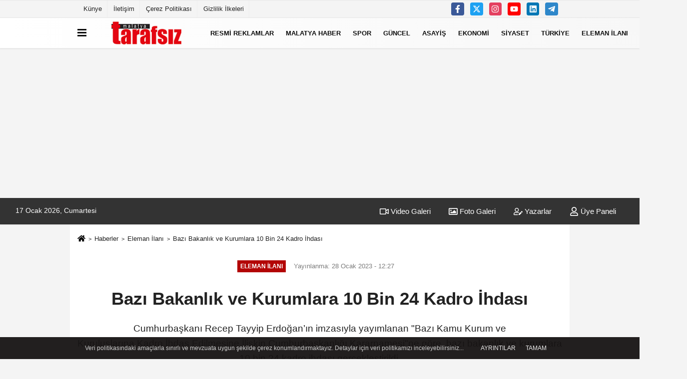

--- FILE ---
content_type: text/html; charset=UTF-8
request_url: https://www.malatyatarafsiz.com/bazi-bakanlik-ve-kurumlara-10-bin-24-kadro-ihdasi/144066/
body_size: 14862
content:

    <!DOCTYPE html>
    <html lang="tr-TR"><head>
    <meta name="format-detection" content="telephone=no"/>
    <meta id="meta-viewport" name="viewport" content="width=1200">    <meta charset="utf-8">
    <title>Bazı Bakanlık ve Kurumlara 10 Bin 24 Kadro İhdası - Eleman İlanı - Malatya Tarafsız Haber</title>
    <meta name="title" content="Bazı Bakanlık ve Kurumlara 10 Bin 24 Kadro İhdası - Eleman İlanı - Malatya Tarafsız Haber">
    <meta name="description" content="Cumhurbaşkanı Recep Tayyip Erdoğan&#39;ın imzasıyla yayımlanan &quot;Bazı Kamu Kurum ve Kuruluşlarına Kadro İhdas Edilmesine İlişkin Cumhurbaşkanlığı...">
    <meta name="datePublished" content="2023-01-28T12:27:28+03:00">
    <meta name="dateModified" content="2023-01-28T12:27:28+03:00">
         <meta name="articleSection" content="news">
         
        <link rel="canonical" href="https://www.malatyatarafsiz.com/bazi-bakanlik-ve-kurumlara-10-bin-24-kadro-ihdasi/144066/" />
            <meta name="robots" content="max-image-preview:large" />
    <meta name="robots" content="max-snippet:160">
            <link rel="image_src" type="image/jpeg" href="https://www.malatyatarafsiz.com/images/haberler/2023/01/bazi-bakanlik-ve-kurumlara-10-bin-24-kadro-ihdasi-3615.jpg"/>
	    <meta http-equiv="content-language" content="tr"/>
    <meta name="content-language" content="tr">
	<meta name="apple-mobile-web-app-status-bar-style" content="#ebe7e6">
	<meta name="msapplication-navbutton-color" content="#ebe7e6">
    <meta name="theme-color" content="#ebe7e6"/>
    <link rel="shortcut icon" type="image/x-icon" href="https://www.malatyatarafsiz.com/favicon.ico">
    <link rel="apple-touch-icon" href="https://www.malatyatarafsiz.com/favicon.ico">

    <meta property="og:site_name" content="https://www.malatyatarafsiz.com" />
    <meta property="og:type" content="article" />
    <meta property="og:title" content="Bazı Bakanlık ve Kurumlara 10 Bin 24 Kadro İhdası" />
    <meta property="og:url" content="https://www.malatyatarafsiz.com/bazi-bakanlik-ve-kurumlara-10-bin-24-kadro-ihdasi/144066/" />
    <meta property="og:description" content="Cumhurbaşkanı Recep Tayyip Erdoğan&#39;ın imzasıyla yayımlanan &quot;Bazı Kamu Kurum ve Kuruluşlarına Kadro İhdas Edilmesine İlişkin Cumhurbaşkanlığı Kararnamesi&quot;ne göre, bazı bakanlık ve kurumlara 10 bin 24 kadro ihdası gerçekleştirildi."/>
    <meta property="og:image" content="https://www.malatyatarafsiz.com/images/haberler/2023/01/bazi-bakanlik-ve-kurumlara-10-bin-24-kadro-ihdasi-3615.jpg" />
    <meta property="og:locale" content="tr_TR" />
    <meta property="og:image:width" content="641" />
    <meta property="og:image:height" content="380" />
    <meta property="og:image:alt" content="Bazı Bakanlık ve Kurumlara 10 Bin 24 Kadro İhdası" />
    
    <meta name="twitter:card" content="summary_large_image" />
    <meta name="twitter:url" content="https://www.malatyatarafsiz.com/bazi-bakanlik-ve-kurumlara-10-bin-24-kadro-ihdasi/144066/" />
    <meta name="twitter:title" content="Bazı Bakanlık ve Kurumlara 10 Bin 24 Kadro İhdası" />
    <meta name="twitter:description" content="Cumhurbaşkanı Recep Tayyip Erdoğan&#39;ın imzasıyla yayımlanan &quot;Bazı Kamu Kurum ve Kuruluşlarına Kadro İhdas Edilmesine İlişkin Cumhurbaşkanlığı Kararnamesi&quot;ne göre, bazı bakanlık ve kurumlara 10 bin 24 kadro ihdası gerçekleştirildi." />
    <meta name="twitter:image:src" content="https://www.malatyatarafsiz.com/images/haberler/2023/01/bazi-bakanlik-ve-kurumlara-10-bin-24-kadro-ihdasi-3615.jpg" />
    <meta name="twitter:domain" content="https://www.malatyatarafsiz.com" />
    
            
    <link rel="alternate" type="application/rss+xml" title="Bazı Bakanlık ve Kurumlara 10 Bin 24 Kadro İhdası" href="https://www.malatyatarafsiz.com/rss_eleman-ilani_9361.xml"/>
    
    <script type="text/javascript">
    var facebookApp = '';
    var facebookAppVersion = 'v3.0';
    var twitter_username = '';
    var reklamtime = "10000";
    var domainname = "https://www.malatyatarafsiz.com";
    var splashcookie = null;
    var splashtime = null;
	var _TOKEN = "9d8c684189385e1a0f85091083cc0594";
    </script>



<link rel="preload" as="style" href="https://www.malatyatarafsiz.com/template/prime/assets/css/app.php?v=2022112811362020241104151830" />

<link rel="stylesheet" type="text/css" media='all' href="https://www.malatyatarafsiz.com/template/prime/assets/css/app.php?v=2022112811362020241104151830"/>
  
<link rel="preload" as="script" href="https://www.malatyatarafsiz.com/template/prime/assets/js/app.js?v=2022112811362020241104151830" />

<script src="https://www.malatyatarafsiz.com/template/prime/assets/js/app.js?v=2022112811362020241104151830"></script>
  
    
   <script src="https://www.malatyatarafsiz.com/template/prime/assets/js/sticky.sidebar.js?v=2022112811362020241104151830"></script>
   
    <script src="https://www.malatyatarafsiz.com/template/prime/assets/js/libs/swiper/swiper.js?v=2022112811362020241104151830" defer></script>

   
        
     
    <script src="https://www.malatyatarafsiz.com/template/prime/assets/js/print.min.js?v=2022112811362020241104151830" defer></script>
     
     
      
      
    <script src="https://www.malatyatarafsiz.com/reg-sw.js?v=2022112811362020241104151830" defer></script>
    
         <script data-schema="organization" type="application/ld+json">
    {
        "@context": "https://schema.org",
        "@type": "Organization",
        "name": "Malatya Tarafsız Haber",
        "url": "https://www.malatyatarafsiz.com",
        "logo": {
        "@type": "ImageObject",
		"url": "https://www.malatyatarafsiz.com/images/genel/logo_4_1.png",
		"width": 360,
        "height": 90},
        "sameAs": [
            "https://www.facebook.com/malatyatarafsiz",
            "https://www.youtube.com/channel/UC3_dYQyf9pdwjtBnb1jH2pg",
            "https://twitter.com/malatyatarafsiz",
            "https://www.instagram.com/malatyatarafsiz/?hl=tr",
            "https://www.linkedin.com/in/malatya-tarafsiz-58768514a/",
            "",
            ""
        ]
    }

        </script> 
    <script type="application/ld+json">
    {
        "@context": "https://schema.org",
        "@type": "BreadcrumbList",
		"@id": "https://www.malatyatarafsiz.com/bazi-bakanlik-ve-kurumlara-10-bin-24-kadro-ihdasi/144066/#breadcrumb",
        "itemListElement": [{
            "@type": "ListItem",
            "position": 1,
            "item": {
                "@id": "https://www.malatyatarafsiz.com",
                "name": "Ana Sayfa"
            }
        }, {
            "@type": "ListItem",
            "position": 2,
            "item": {"@id": "https://www.malatyatarafsiz.com/eleman-ilani/","name": "Eleman İlanı"
            }
        }, {
            "@type": "ListItem",
            "position": 3,
            "item": {
                "@id": "https://www.malatyatarafsiz.com/bazi-bakanlik-ve-kurumlara-10-bin-24-kadro-ihdasi/144066/",
                "name": "Bazı Bakanlık ve Kurumlara 10 Bin 24 Kadro İhdası"
            }
        }]
    }
    </script>
      <script type="application/ld+json">
{
    "@context": "https://schema.org",
   "@type": "NewsArticle",
	"inLanguage":"tr-TR",
    "mainEntityOfPage": {
        "@type": "WebPage",
        "@id": "https://www.malatyatarafsiz.com/bazi-bakanlik-ve-kurumlara-10-bin-24-kadro-ihdasi/144066/"
    },
    "headline": "Bazı Bakanlık ve Kurumlara 10 Bin 24 Kadro İhdası",
    "name": "Bazı Bakanlık ve Kurumlara 10 Bin 24 Kadro İhdası",
    "articleBody": "Cumhurbaşkanı Recep Tayyip Erdoğan&#39;ın imzasıyla yayımlanan &quot;Bazı Kamu Kurum ve Kuruluşlarına Kadro İhdas Edilmesine İlişkin Cumhurbaşkanlığı Kararnamesi&quot;ne göre, bazı bakanlık ve kurumlara 10 bin 24 kadro ihdası gerçekleştirildi.


&quot;Bazı Kamu Kurum ve Kuruluşlarına Kadro İhdas Edilmesine İlişkin Cumhurbaşkanlığı Kararnamesi&quot; Resmi Gazete&#39;de yayımlandı.

Cumhurbaşkanı Recep Tayyip Erdoğan&#39;ın imzasıyla yayımlanan kararnameye göre, Emniyet Genel Müdürlüğü merkez teşkilatına 1 Narkotik Suçlarla Mücadele Başkanı, 3 Narkotik Suçlarla Mücadele Başkan Yardımcısı ve bin polis memuru, Emniyet Genel Müdürlüğü taşra teşkilatına 9 bin polis memuru, Sanayi ve Teknoloji Bakanlığı merkez teşkilatına 1 şube müdürü, Toplu Konut İdaresi (TOKİ) Başkanlığı merkez teşkilatına 3 daire başkanı ve 16 şube müdürü kadrosu ihdas edildi.


Böylece, bazı bakanlık ve kurumlara toplamda 10 bin 24 kadro ihdası gerçekleştirilmiş oldu.

iha

 
",
    "articleSection": "Eleman İlanı",
	"wordCount": 106,
		"image": [{
	"@type": "ImageObject",
	"url": "https://www.malatyatarafsiz.com/images/haberler/2023/01/bazi-bakanlik-ve-kurumlara-10-bin-24-kadro-ihdasi-3615.jpg", 
	"height": 380, 
	"width": 641 }], 
		
	 
    "datePublished": "2023-01-28T12:27:28+03:00",
    "dateModified": "2023-01-28T12:27:28+03:00",
    "genre": "news",
	"isFamilyFriendly":"True",
	"publishingPrinciples":"https://www.malatyatarafsiz.com/gizlilik-ilkesi.html",
	
		"thumbnailUrl": "https://www.malatyatarafsiz.com/images/haberler/2023/01/bazi-bakanlik-ve-kurumlara-10-bin-24-kadro-ihdasi-3615.jpg",
		
    "typicalAgeRange": "7-",
    "keywords": "kadro ihdası,yeni kadro ihdası,işçi alımı,personel alımı",
	 	"author": {
        "@type": "Person",
        "name": "Malatya Tarafsız",
		"url": "https://www.malatyatarafsiz.com/editor/malatya-tarafsiz"
    },
	    "publisher": {
        "@type": "Organization",
        "name": "Malatya Tarafsız Haber",
        "logo": {
            "@type": "ImageObject",
            "url": "https://www.malatyatarafsiz.com/images/genel/logo_4_1.png",
            "width": 360,
            "height": 90        }
    }, 
	 "description": "Cumhurbaşkanı Recep Tayyip Erdoğan&#39;ın imzasıyla yayımlanan &quot;Bazı Kamu Kurum ve Kuruluşlarına Kadro İhdas Edilmesine İlişkin Cumhurbaşkanlığı Kararnamesi&quot;ne göre, bazı bakanlık ve kurumlara 10 bin 24 kadro ihdası gerçekleştirildi."
}

    </script>

<meta name="google-site-verification" content="5cGRR7_Qw4U89AVZaHJWrZp-f8VerOtGqu1QqdUrGYc" />
<meta name="yandex-verification" content="44317f9f7e4db7c3" />
<meta name="msvalidate.01" content="EC7D79B67938626C30C355005FDEC94E" />

<script async src="https://pagead2.googlesyndication.com/pagead/js/adsbygoogle.js?client=ca-pub-5579476770647689"
     crossorigin="anonymous"></script>

<!-- Google tag (gtag.js) -->
<script async src="https://www.googletagmanager.com/gtag/js?id=G-LMXXHG4P31"></script>
<script>
  window.dataLayer = window.dataLayer || [];
  function gtag(){dataLayer.push(arguments);}
  gtag('js', new Date());

  gtag('config', 'G-LMXXHG4P31');
</script>
</head>
<body class="">

   
    
    
 
         
         
 
<div class="container position-relative">
<div class="sabit-reklam "></div>
<div class="sabit-reklam sag-sabit "></div>
</div>
   


    
  
  
  <div class="container-fluid d-md-block d-none header-border">
<div class="container d-md-block d-none">

<div class="row">

<div class="col-md-7">
<ul class="nav text-12 float-left">
            
                    <li><a class="nav-link-top" href="https://www.malatyatarafsiz.com/kunye.html" title="Künye" rel="external">Künye</a></li><li><a class="nav-link-top" href="https://www.malatyatarafsiz.com/iletisim.html" title="İletişim" rel="external">İletişim</a></li><li><a class="nav-link-top" href="https://www.malatyatarafsiz.com/cerez-politikasi.html" title="Çerez Politikası" rel="external">Çerez Politikası</a></li><li><a class="nav-link-top" href="https://www.malatyatarafsiz.com/gizlilik-ilkeleri.html" title="Gizlilik İlkeleri" rel="external">Gizlilik İlkeleri</a></li>            
                </ul></div>

<div class="col-md-5">

<div class="my-1 float-right">
                         <a href="https://www.facebook.com/malatyatarafsiz" title="https://www.facebook.com/malatyatarafsiz" target="_blank" rel="noopener" class="bg-facebook btn btn-icon-top rounded mr-2"><svg width="16" height="16" class="svg-wh">
                        <use xlink:href="https://www.malatyatarafsiz.com/template/prime/assets/img/spritesvg.svg#facebook-f" />
                    </svg>
                        </a>
                                                                         <a href="https://twitter.com/malatyatarafsiz" title="https://twitter.com/malatyatarafsiz" target="_blank" rel="noopener" class="bg-twitter btn btn-icon-top rounded mr-2"><svg width="16" height="16" class="svg-wh">
                        <use xlink:href="https://www.malatyatarafsiz.com/template/prime/assets/img/spritesvg.svg#twitterx" />
                    </svg>
                        </a>
                                                                         <a href="https://www.instagram.com/malatyatarafsiz/?hl=tr" title="https://www.instagram.com/malatyatarafsiz/?hl=tr" target="_blank" rel="noopener" class="bg-instagram btn btn-icon-top rounded mr-2"><svg width="16" height="16" class="svg-wh">
                        <use xlink:href="https://www.malatyatarafsiz.com/template/prime/assets/img/spritesvg.svg#instagram" />
                    </svg>
                        </a>
                                                                         <a href="https://www.youtube.com/channel/UC3_dYQyf9pdwjtBnb1jH2pg" title="https://www.youtube.com/channel/UC3_dYQyf9pdwjtBnb1jH2pg" target="_blank" rel="noopener" class="bg-youtube btn btn-icon-top rounded mr-2"><svg width="16" height="16" class="svg-wh">
                        <use xlink:href="https://www.malatyatarafsiz.com/template/prime/assets/img/spritesvg.svg#youtube" />
                    </svg>
                        </a>
                                                  
                         
                         
                                                   <a href="https://www.linkedin.com/in/malatya-tarafsiz-58768514a/" title="https://www.linkedin.com/in/malatya-tarafsiz-58768514a/" target="_blank" rel="noopener" class="bg-linkedin btn btn-icon-top rounded mr-2"><svg width="16" height="16" class="svg-wh">
                        <use xlink:href="https://www.malatyatarafsiz.com/template/prime/assets/img/spritesvg.svg#linkedin" />
                    </svg>
                        </a>
                                                  
                         
 
                         
                                                    
                         
                                                    
                         
                                                 <a href="admin" target="_blank" rel="noopener" class="bg-telegram btn btn-icon-top rounded mr-2" title="admin"><svg width="16" height="16" class="svg-wh">
                        <use xlink:href="https://www.malatyatarafsiz.com/template/prime/assets/img/spritesvg.svg#telegram" />
                    </svg>
                        </a>
                                                  
                                                  
                         
</div>

</div>


  </div>              
</div>
</div>
    <div class="header-border"></div>
    <nav class="d-print-none navbar navbar-expand-lg bg-white align-items-center header box-shadow-menu">
    <div class="container"><div class="menu" data-toggle="modal" data-target="#menu-aside" data-toggle-class="modal-open-aside">
        <span class="menu-item"></span>
        <span class="menu-item"></span>
        <span class="menu-item"></span>
    </div>
    <a class="navbar-brand logo align-items-center" href="https://www.malatyatarafsiz.com" title="Malatya Tarafsız - Malatya haber- Son Dakika Malatya Haberleri"><picture>
  <source data-srcset="https://www.malatyatarafsiz.com/images/genel/logo_4.webp?v=2022112811362020241104151830" type="image/webp" class="img-fluid logoh">
  <source data-srcset="https://www.malatyatarafsiz.com/images/genel/logo_4_1.png?v=2022112811362020241104151830" type="image/jpeg" class="img-fluid logoh"> 
  <img src="https://www.malatyatarafsiz.com/images/genel/logo_4_1.png?v=2022112811362020241104151830" alt="Anasayfa" class="img-fluid logoh" width="100%" height="100%">
</picture></a>
    <ul class="navbar-nav mr-auto font-weight-bolder nav-active-border bottom b-primary d-none d-md-flex">
    <li class="nav-item text-uppercase"><a class="nav-link text-uppercase" href="https://www.malatyatarafsiz.com/resmi-reklamlar/" title="RESMİ REKLAMLAR"  rel="external" >RESMİ REKLAMLAR</a></li><li class="nav-item text-uppercase"><a class="nav-link text-uppercase" href="https://www.malatyatarafsiz.com/malatya-haber/" title="Malatya Haber"  rel="external" >Malatya Haber</a></li><li class="nav-item text-uppercase"><a class="nav-link text-uppercase" href="https://www.malatyatarafsiz.com/spor/" title="Spor"  rel="external" >Spor</a></li><li class="nav-item text-uppercase"><a class="nav-link text-uppercase" href="https://www.malatyatarafsiz.com/guncel/" title="Güncel"  rel="external" >Güncel</a></li><li class="nav-item text-uppercase"><a class="nav-link text-uppercase" href="https://www.malatyatarafsiz.com/asayis/" title="Asayiş"  rel="external" >Asayiş</a></li><li class="nav-item text-uppercase"><a class="nav-link text-uppercase" href="https://www.malatyatarafsiz.com/ekonomi/" title="Ekonomi"  rel="external" >Ekonomi</a></li><li class="nav-item text-uppercase"><a class="nav-link text-uppercase" href="https://www.malatyatarafsiz.com/siyaset/" title="Siyaset"  rel="external" >Siyaset</a></li><li class="nav-item text-uppercase"><a class="nav-link text-uppercase" href="https://www.malatyatarafsiz.com/turkiye/" title="Türkiye "  rel="external" >Türkiye </a></li><li class="nav-item text-uppercase"><a class="nav-link text-uppercase" href="https://www.malatyatarafsiz.com/eleman-ilani/" title="Eleman İlanı"  rel="external" >Eleman İlanı</a></li>    <li class="nav-item dropdown dropdown-hover">
    <a title="tümü" href="#" class="nav-link text-uppercase"><svg width="16" height="16" class="svg-bl text-16">
<use xlink:href="https://www.malatyatarafsiz.com/template/prime/assets/img/sprite.svg#chevron-down"></use>
</svg></a>
    <div class="dropdown-menu px-2 py-2">
        <a class="d-block p-1 text-nowrap nav-link" href="https://www.malatyatarafsiz.com/dunya/" title="Dünya">Dünya</a>
        <a class="d-block p-1 text-nowrap nav-link" href="https://www.malatyatarafsiz.com/malatya-biyografiler/" title="Malatya Biyografiler">Malatya Biyografiler</a>
        <a class="d-block p-1 text-nowrap nav-link" href="https://www.malatyatarafsiz.com/motas-hareket-saatleri/" title="Motaş Hareket Saatleri">Motaş Hareket Saatleri</a>
        <a class="d-block p-1 text-nowrap nav-link" href="https://www.malatyatarafsiz.com/malatya-vefat/" title="Malatya Vefat">Malatya Vefat</a>
        <a class="d-block p-1 text-nowrap nav-link" href="https://www.malatyatarafsiz.com/malatya-sondakika-haberleri/" title="Malatya sondakika haberleri">Malatya sondakika haberleri</a>
        <a class="d-block p-1 text-nowrap nav-link" href="https://www.malatyatarafsiz.com/dini-bilgiler/" title="Dini Bilgiler">Dini Bilgiler</a>
        <a class="d-block p-1 text-nowrap nav-link" href="https://www.malatyatarafsiz.com/saglik/" title="Sağlık">Sağlık</a>
        <a class="d-block p-1 text-nowrap nav-link" href="https://www.malatyatarafsiz.com/teknoloji/" title="Teknoloji">Teknoloji</a>
        <a class="d-block p-1 text-nowrap nav-link" href="https://www.malatyatarafsiz.com/kultur-sanat/" title="Kültür Sanat">Kültür Sanat</a>
       
    </div>
    </li>
        </ul>
    
    <ul class="navbar-nav ml-auto align-items-center font-weight-bolder">
        <li class="nav-item"><a href="javascript:;" data-toggle="modal" data-target="#search-box" class="search-button nav-link py-1" title="Arama"><svg class="svg-bl" width="14" height="18">
                        <use xlink:href="https://www.malatyatarafsiz.com/template/prime/assets/img/spritesvg.svg#search" />
                    </svg> <span> Ara</span></a></li>
    </ul>
    </div></nav>

</header>

<div class="container-fluid d-md-block sondakika-bg d-print-none">
    <div class="row py-s px-3">
    
        <div class="col-md-5">
                    <span id="bugun">Bugün                                                        <script>
                                      
                                       function tarihsaat() {
                                           var b = new Date, g = b.getSeconds(), d = b.getMinutes(), a = b.getHours(), c = b.getDay(), h = b.getDate(), k = b.getMonth(), b = b.getFullYear();
                                           10 > a && (a = "0" + a);
                                           10 > g && (g = "0" + g);
                                           10 > d && (d = "0" + d);
                                           document.getElementById("bugun").innerHTML = h + " " + "Ocak Şubat Mart Nisan Mayıs Haziran Temmuz Ağustos Eylül Ekim Kasım Aralık".split(" ")[k] + " " + b + ", " + "Pazar Pazartesi Salı Çarşamba Perşembe Cuma Cumartesi".split(" ")[c] + " ";
                                           setTimeout("tarihsaat()", 1E3)
                                       }
                                       function CC_noErrors() {
                                           return !0
                                       }
                                       window.onerror = CC_noErrors;
                                       function bookmarksite(b, g) {
                                           document.all ? window.external.AddFavorite(g, b) : window.sidebar && window.sidebar.addPanel(b, g, "")
                                       }
                                      
                                       tarihsaat();</script></span> 
        </div> 


        <div class="col-md-7 d-none d-md-block">
         	
	<div class="text-right text-16">
				<a href="https://www.malatyatarafsiz.com/video-galeri/" class="px-3" title="Video Galeri" rel="external"><svg class="svg-whss" width="18" height="18">
                        <use xlink:href="https://www.malatyatarafsiz.com/template/prime/assets/img/sprite.svg#video" />
                    </svg> Video Galeri</a>                <a href="https://www.malatyatarafsiz.com/foto-galeri/" class="px-3" title="Foto Galeri" rel="external"><svg class="svg-whss" width="18" height="18">
                        <use xlink:href="https://www.malatyatarafsiz.com/template/prime/assets/img/sprite.svg#image" />
                    </svg> Foto Galeri</a>                <a href="https://www.malatyatarafsiz.com/kose-yazarlari/" class="px-3" title="Köşe Yazarları" rel="external"><svg class="svg-whss" width="18" height="18">
                        <use xlink:href="https://www.malatyatarafsiz.com/template/prime/assets/img/sprite.svg#user-edit" />
                    </svg> Yazarlar</a>                                <a class="px-3" href="https://www.malatyatarafsiz.com/kullanici-girisi/" rel="external"><svg class="svg-whss" width="18" height="18">
                        <use xlink:href="https://www.malatyatarafsiz.com/template/prime/assets/img/sprite.svg#user" />
                    </svg> Üye Paneli</a>
                            </div>
        </div>   
    </div>
</div>

            
        

 
    <div class="fixed-share bg-white box-shadow is-hidden align-items-center d-flex post-tools px-3">
        <span class="bg-facebook post-share share-link" onClick="ShareOnFacebook('https://www.malatyatarafsiz.com/bazi-bakanlik-ve-kurumlara-10-bin-24-kadro-ihdasi/144066/');return false;" title="facebook"><svg width="18" height="18" class="svg-wh"><use xlink:href="https://www.malatyatarafsiz.com/template/prime/assets/img/sprite.svg?v=1#facebook-f"></use></svg>
        </span>
        <span class="bg-twitter post-share share-link" onClick="ShareOnTwitter('https://www.malatyatarafsiz.com/bazi-bakanlik-ve-kurumlara-10-bin-24-kadro-ihdasi/144066/', 'tr', '', 'Bazı Bakanlık ve Kurumlara 10 Bin 24 Kadro İhdası')" title="twitter"><svg width="18" height="18" class="svg-wh"><use xlink:href="https://www.malatyatarafsiz.com/template/prime/assets/img/sprite.svg?v=1#twitterx"></use></svg></span>
        <a rel="noopener" class="bg-whatsapp post-share share-link" href="https://api.whatsapp.com/send?text=Bazı Bakanlık ve Kurumlara 10 Bin 24 Kadro İhdası https://www.malatyatarafsiz.com/bazi-bakanlik-ve-kurumlara-10-bin-24-kadro-ihdasi/144066/" title="whatsapp"><svg width="18" height="18" class="svg-wh"><use xlink:href="https://www.malatyatarafsiz.com/template/prime/assets/img/sprite.svg?v=1#whatsapp"></use></svg></a>
         <a target="_blank" rel="noopener" class="bg-telegram post-share share-link" href="https://t.me/share/url?url=https://www.malatyatarafsiz.com/bazi-bakanlik-ve-kurumlara-10-bin-24-kadro-ihdasi/144066/&text=Bazı Bakanlık ve Kurumlara 10 Bin 24 Kadro İhdası" title="telegram"><svg width="18" height="18" class="svg-wh"><use xlink:href="https://www.malatyatarafsiz.com/template/prime/assets/img/sprite.svg?v=1#telegram"></use></svg></a>
         <a target="_blank" rel="noopener" class="bg-linkedin post-share share-link" href="https://www.linkedin.com/shareArticle?url=https://www.malatyatarafsiz.com/bazi-bakanlik-ve-kurumlara-10-bin-24-kadro-ihdasi/144066/" title="linkedin"><svg width="18" height="18" class="svg-wh"><use xlink:href="https://www.malatyatarafsiz.com/template/prime/assets/img/sprite.svg?v=1#linkedin"></use></svg></a>
         <a target="_blank" rel="noopener" class="bg-pinterest post-share share-link" href="https://pinterest.com/pin/create/button/?url=https://www.malatyatarafsiz.com/bazi-bakanlik-ve-kurumlara-10-bin-24-kadro-ihdasi/144066/&media=https://www.malatyatarafsiz.com/images/haberler/2023/01/bazi-bakanlik-ve-kurumlara-10-bin-24-kadro-ihdasi-3615.jpg&description=Bazı Bakanlık ve Kurumlara 10 Bin 24 Kadro İhdası" title="pinterest"><svg width="18" height="18" class="svg-wh"><use xlink:href="https://www.malatyatarafsiz.com/template/prime/assets/img/sprite.svg?v=1#pinterest"></use></svg></a>
                   
        
        <div class="ml-auto d-flex align-items-center">
     
          
            <a href="javascript:;" class="font-buyut text-muted text-center font-button plus mr-2">
                <span>A</span>
                <div class="text-10 font-weight-normal">Büyüt</div>
            </a>
            <a href="javascript:;" class="font-kucult text-muted text-center font-button mr-2">
                <span>A</span>
                <div class="text-10 font-weight-normal">Küçült</div>
            </a>
                        <a href="javascript:;" class="text-muted text-center position-relative scroll-go" data-scroll="yorumlar-144066" data-count="0">
                <svg class="svg-gr" width="24" height="24"><use xlink:href="https://www.malatyatarafsiz.com/template/prime/assets/img/sprite.svg?v=1#comments" /></svg>
                <div class="text-10">Yorumlar</div>
            </a>
                    </div>
    </div>    
    
    <div class="print-body" id="print-144066">
        <div class="container py-1 bg-white"> 
            <nav aria-label="breadcrumb">
                <ol class="breadcrumb justify-content-left">
                    <li class="breadcrumb-item"><a href="https://www.malatyatarafsiz.com" title="Ana Sayfa"><svg class="svg-br-2" width="16" height="16"><use xlink:href="https://www.malatyatarafsiz.com/template/prime/assets/img/sprite.svg?v=1#home" /></svg></a></li>
                    <li class="breadcrumb-item"><a href="https://www.malatyatarafsiz.com/arsiv/" title="Arşiv">Haberler</a></li>
                                        <li class="breadcrumb-item"><a href="https://www.malatyatarafsiz.com/eleman-ilani/" title="Eleman İlanı">Eleman İlanı</a></li>
                                        <li class="breadcrumb-item active d-md-block d-none" aria-current="page"><a href="https://www.malatyatarafsiz.com/bazi-bakanlik-ve-kurumlara-10-bin-24-kadro-ihdasi/144066/" title="Bazı Bakanlık ve Kurumlara 10 Bin 24 Kadro İhdası">Bazı Bakanlık ve Kurumlara 10 Bin 24 Kadro İhdası</a></li>
                </ol>
            </nav>
     
     
             
             <div id="haberler">
                 <div class="haber-kapsa print-body" id="print-144066">
                    <div class="news-start">
                        <article id="haber-144066">
                            <div   class="text-md-center" >
                                <div class="text-muted text-sm py-2 d-md-flex align-items-center justify-content-center">
                                    <div class="badge badge-lg text-uppercase bg-primary mr-3 my-2 " style="background: !important;">
                                        Eleman İlanı                                    </div>
                                    <div class="d-md-block text-12 text-fade"><svg class="svg-gr-2 d-none" width="14" height="14"><use xlink:href="https://www.malatyatarafsiz.com/template/prime/assets/img/sprite.svg?v=1#clock"></use></svg>
                                       Yayınlanma: 28 Ocak 2023 - 12:27                                    </div>
                                    <div class="text-12 ml-md-3 text-fade">
    </div>
                                </div>
                                
                                                                
                                <h1 class="text-36 post-title my-2 py-2 font-weight-bold">
                                    Bazı Bakanlık ve Kurumlara 10 Bin 24 Kadro İhdası                                </h1>
                                
                                                                                                   <h2 class="text-2222 mb-0 my-2 py-2 font-weight-normal">Cumhurbaşkanı Recep Tayyip Erdoğan’ın imzasıyla yayımlanan "Bazı Kamu Kurum ve Kuruluşlarına Kadro İhdas Edilmesine İlişkin Cumhurbaşkanlığı Kararnamesi"ne göre, bazı bakanlık ve kurumlara 10 bin 24 kadro ihdası gerçekleştirildi.</h2>
                                                                                                  
                                
                                <div class="text-muted text-sm py-2 d-md-none align-items-center d-flex text-nowrap">
                                     <div class="badge badge-lg text-uppercase bg-primary mr-3">
                                        Eleman İlanı                                    </div>
                                    <div class="text-12">
                                        28 Ocak 2023 - 12:27                                    </div>
                                    <div class="ml-3 d-none d-md-block text-12">
                                                                            </div>
                                </div>
                                
                               
                                
                                
                                
                                


<div class="fix-socials_btm d-flex d-md-none">
 <div class="post-tools">
                                   <a rel="noopener" class="post-share share-link" href="https://www.malatyatarafsiz.com" title="Ana Sayfa"><svg width="18" height="18" class="svg-wh"><use xlink:href="https://www.malatyatarafsiz.com/template/prime/assets/img/sprite.svg?v=1#home"></use></svg></a>
                                    <span class="bg-facebook post-share share-link" onClick="ShareOnFacebook('https://www.malatyatarafsiz.com/bazi-bakanlik-ve-kurumlara-10-bin-24-kadro-ihdasi/144066/');return false;" title="facebook"><svg width="18" height="18" class="svg-wh"><use xlink:href="https://www.malatyatarafsiz.com/template/prime/assets/img/sprite.svg?v=1#facebook-f"></use></svg>
                                    </span>
                                    <span class="bg-twitter post-share share-link" onClick="ShareOnTwitter('https://www.malatyatarafsiz.com/bazi-bakanlik-ve-kurumlara-10-bin-24-kadro-ihdasi/144066/', 'tr', '', 'Bazı Bakanlık ve Kurumlara 10 Bin 24 Kadro İhdası')" title="twitter"><svg width="18" height="18" class="svg-wh"><use xlink:href="https://www.malatyatarafsiz.com/template/prime/assets/img/sprite.svg?v=1#twitterx"></use></svg>
                                    </span>
                                    <a target="_blank" rel="noopener" class="bg-whatsapp post-share share-link" href="https://api.whatsapp.com/send?text=Bazı Bakanlık ve Kurumlara 10 Bin 24 Kadro İhdası https://www.malatyatarafsiz.com/bazi-bakanlik-ve-kurumlara-10-bin-24-kadro-ihdasi/144066/" title="whatsapp"><svg width="18" height="18" class="svg-wh"><use xlink:href="https://www.malatyatarafsiz.com/template/prime/assets/img/sprite.svg?v=1#whatsapp"></use></svg></a>
                                     <a target="_blank" rel="noopener" class="bg-telegram post-share share-link" href="https://t.me/share/url?url=https://www.malatyatarafsiz.com/bazi-bakanlik-ve-kurumlara-10-bin-24-kadro-ihdasi/144066/&text=Bazı Bakanlık ve Kurumlara 10 Bin 24 Kadro İhdası" title="telegram"><svg width="18" height="18" class="svg-wh"><use xlink:href="https://www.malatyatarafsiz.com/template/prime/assets/img/sprite.svg?v=1#telegram"></use></svg></a>
                                     <a target="_blank" rel="noopener" class="bg-linkedin post-share share-link" href="https://www.linkedin.com/shareArticle?url=https://www.malatyatarafsiz.com/bazi-bakanlik-ve-kurumlara-10-bin-24-kadro-ihdasi/144066/" title="linkedin"><svg width="18" height="18" class="svg-wh"><use xlink:href="https://www.malatyatarafsiz.com/template/prime/assets/img/sprite.svg?v=1#linkedin"></use></svg></a>
                                    <a target="_blank" rel="noopener" class="bg-pinterest post-share share-link" href="https://pinterest.com/pin/create/button/?url=https://www.malatyatarafsiz.com/bazi-bakanlik-ve-kurumlara-10-bin-24-kadro-ihdasi/144066/&media=https://www.malatyatarafsiz.com/images/haberler/2023/01/bazi-bakanlik-ve-kurumlara-10-bin-24-kadro-ihdasi-3615.jpg&description=Bazı Bakanlık ve Kurumlara 10 Bin 24 Kadro İhdası" title="pinterest"><svg width="18" height="18" class="svg-wh"><use xlink:href="https://www.malatyatarafsiz.com/template/prime/assets/img/sprite.svg?v=1#pinterest"></use></svg></a>
                                    <div class="ml-5 ml-auto d-flex align-items-center">
                                     
                                                                                <a href="javascript:;" class="text-muted text-center position-relative scroll-go d-md-inline-block " data-scroll="yorumlar-144066" data-count="0">
                                            <svg class="svg-gr" width="24" height="24"><use xlink:href="https://www.malatyatarafsiz.com/template/prime/assets/img/sprite.svg?v=1#comments" /></svg>
                                            <div class="text-10">Yorumlar</div>
                                        </a>
                                                                            </div>
                                </div>
</div>

                        
                                <div class="post-tools my-3 d-flex d-print-none flex-scroll flex-wrap">
                                    <span class="bg-facebook post-share share-link" onClick="ShareOnFacebook('https://www.malatyatarafsiz.com/bazi-bakanlik-ve-kurumlara-10-bin-24-kadro-ihdasi/144066/');return false;" title="facebook"><svg width="18" height="18" class="svg-wh"><use xlink:href="https://www.malatyatarafsiz.com/template/prime/assets/img/sprite.svg?v=1#facebook-f"></use></svg>
                                    </span>
                                    <span class="bg-twitter post-share share-link" onClick="ShareOnTwitter('https://www.malatyatarafsiz.com/bazi-bakanlik-ve-kurumlara-10-bin-24-kadro-ihdasi/144066/', 'tr', '', 'Bazı Bakanlık ve Kurumlara 10 Bin 24 Kadro İhdası')" title="twitter"><svg width="18" height="18" class="svg-wh"><use xlink:href="https://www.malatyatarafsiz.com/template/prime/assets/img/sprite.svg?v=1#twitterx"></use></svg>
                                    </span>
                                    <a target="_blank" rel="noopener" class="bg-whatsapp post-share share-link" href="https://api.whatsapp.com/send?text=Bazı Bakanlık ve Kurumlara 10 Bin 24 Kadro İhdası https://www.malatyatarafsiz.com/bazi-bakanlik-ve-kurumlara-10-bin-24-kadro-ihdasi/144066/" title="whatsapp"><svg width="18" height="18" class="svg-wh"><use xlink:href="https://www.malatyatarafsiz.com/template/prime/assets/img/sprite.svg?v=1#whatsapp"></use></svg></a>
                                     <a target="_blank" rel="noopener" class="bg-telegram post-share share-link" href="https://t.me/share/url?url=https://www.malatyatarafsiz.com/bazi-bakanlik-ve-kurumlara-10-bin-24-kadro-ihdasi/144066/&text=Bazı Bakanlık ve Kurumlara 10 Bin 24 Kadro İhdası" title="telegram"><svg width="18" height="18" class="svg-wh"><use xlink:href="https://www.malatyatarafsiz.com/template/prime/assets/img/sprite.svg?v=1#telegram"></use></svg></a>
                                     <a target="_blank" rel="noopener" class="bg-linkedin post-share share-link" href="https://www.linkedin.com/shareArticle?url=https://www.malatyatarafsiz.com/bazi-bakanlik-ve-kurumlara-10-bin-24-kadro-ihdasi/144066/" title="linkedin"><svg width="18" height="18" class="svg-wh"><use xlink:href="https://www.malatyatarafsiz.com/template/prime/assets/img/sprite.svg?v=1#linkedin"></use></svg></a>
                                    <a target="_blank" rel="noopener" class="bg-pinterest post-share share-link" href="https://pinterest.com/pin/create/button/?url=https://www.malatyatarafsiz.com/bazi-bakanlik-ve-kurumlara-10-bin-24-kadro-ihdasi/144066/&media=https://www.malatyatarafsiz.com/images/haberler/2023/01/bazi-bakanlik-ve-kurumlara-10-bin-24-kadro-ihdasi-3615.jpg&description=Bazı Bakanlık ve Kurumlara 10 Bin 24 Kadro İhdası" title="pinterest"><svg width="18" height="18" class="svg-wh"><use xlink:href="https://www.malatyatarafsiz.com/template/prime/assets/img/sprite.svg?v=1#pinterest"></use></svg></a>
                                   
                                    


                                                                  <a rel="noopener" href="https://news.google.com/publications/CAAqBwgKMPnFlAswmI2qAw?ceid=TR:tr&oc=3,&hl=tr&gl=TR" target="_blank" class="float-right googlenewsm-btn" title="TAKİP ET"><span>TAKİP ET</span><img src="https://www.malatyatarafsiz.com/images/template/google-news.svg" alt="TAKİP ET" width="110" height="28"></a>
								                                     
                                    <div class="ml-5 ml-auto d-flex align-items-center">
                                                                              <span onClick="responsiveVoice.speak($('#haber-144066 .post-title').text() + '.' + $('#haber-144066 .post-desc').text() + '.' + $('#haber-144066 .post-body')[0].innerText, 'Turkish Female');" class="px-3 text-muted text-center mr-1">
                                            <svg class="svg-gr" width="24" height="24"><use xlink:href="https://www.malatyatarafsiz.com/template/prime/assets/img/sprite.svg?v=1#volume-up" /></svg>
                                            <div class="text-10">Dinle</div>
                                        </span>
                                                                                                                        <a href="javascript:;" class="text-muted text-center mr-4 printer d-none d-md-inline-block" name="print144066" id="144066" title="Yazdır">
                                            <svg class="svg-gr" width="24" height="24"><use xlink:href="https://www.malatyatarafsiz.com/template/prime/assets/img/sprite.svg?v=1#print" /></svg>
                                            <div class="text-10">Yazdır</div>
                                        </a>
                                                                                <a href="javascript:;" class="font-buyut text-muted text-center font-button plus mr-2">
                                            <span>A</span>
                                            <div class="text-10 font-weight-normal">Büyüt</div>
                                        </a>
                                        <a href="javascript:;" class="font-kucult text-muted text-center font-button mr-2">
                                            <span>A</span>
                                            <div class="text-10 font-weight-normal">Küçült</div>
                                        </a>
                                                                                <a href="javascript:;" class="text-muted text-center position-relative scroll-go d-none d-md-inline-block " data-scroll="yorumlar-144066" data-count="0">
                                            <svg class="svg-gr" width="24" height="24"><use xlink:href="https://www.malatyatarafsiz.com/template/prime/assets/img/sprite.svg?v=1#comments" /></svg>
                                            <div class="text-10">Yorumlar</div>
                                        </a>
                                                                            </div>
                                </div>
                            </div>
                            
                            
                            <div class="border-bottom my-3"></div>
                            <div class="row">
                                <div class="col-md-8">
                                    <div class="lazy mb-4 responsive-image">
                                                                                
        <a target="_blank" data-fancybox="image" href="https://www.malatyatarafsiz.com/images/haberler/2023/01/bazi-bakanlik-ve-kurumlara-10-bin-24-kadro-ihdasi-3615.jpg" title="Bazı Bakanlık ve Kurumlara 10 Bin 24 Kadro İhdası"><picture>
  <source data-srcset="https://www.malatyatarafsiz.com/images/haberler/2023/01/bazi-bakanlik-ve-kurumlara-10-bin-24-kadro-ihdasi-3615.webp" type="image/webp">
  <source data-srcset="https://www.malatyatarafsiz.com/images/haberler/2023/01/bazi-bakanlik-ve-kurumlara-10-bin-24-kadro-ihdasi-3615.jpg" type="image/jpeg"> 
  <img src="https://www.malatyatarafsiz.com/template/prime/assets/img/641x380.jpg?v=2022112811362020241104151830" data-src="https://www.malatyatarafsiz.com/images/haberler/2023/01/bazi-bakanlik-ve-kurumlara-10-bin-24-kadro-ihdasi-3615.jpg" alt="Bazı Bakanlık ve Kurumlara 10 Bin 24 Kadro İhdası" class="img-fluid lazy" width="100%" height="100%">
</picture></a>		
	   


                                    
                                                                                
                                        
                                    </div>
                                    
                                                  
                                    
                                                                 
                               
                                    <div class="post-body my-3">
                                    
                                                                        
                                                                                
   

 <div class="detay" property="articleBody">  
 
                                                             
                                                              
<strong>Cumhurbaşkanı Recep Tayyip Erdoğan’ın imzasıyla yayımlanan "Bazı Kamu Kurum ve Kuruluşlarına Kadro İhdas Edilmesine İlişkin Cumhurbaşkanlığı Kararnamesi"ne göre, bazı bakanlık ve kurumlara 10 bin 24 kadro ihdası gerçekleştirildi.</strong></p>

<br />
"Bazı Kamu Kurum ve Kuruluşlarına <strong>Kadro</strong> İhdas Edilmesine İlişkin Cumhurbaşkanlığı Kararnamesi" Resmi Gazete'de yayımlandı<a href="https://www.malatyatarafsiz.com/eleman-ilani/">.</a></p>

Cumhurbaşkanı Recep Tayyip Erdoğan'ın imzasıyla yayımlanan kararnameye göre, Emniyet Genel Müdürlüğü merkez teşkilatına 1 Narkotik Suçlarla Mücadele Başkanı, 3 Narkotik Suçlarla Mücadele Başkan Yardımcısı ve bin polis memuru, Emniyet Genel Müdürlüğü taşra teşkilatına 9 bin polis memuru, Sanayi ve Teknoloji Bakanlığı merkez teşkilatına 1 şube müdürü, Toplu Konut İdaresi (TOKİ) Başkanlığı merkez teşkilatına 3 daire başkanı ve 16 şube müdürü <strong>kadro</strong>su ihdas edildi.</p>

<br />
Böylece, bazı bakanlık ve kurumlara toplamda 10 bin 24 <strong>kadro</strong> ihdası gerçekleştirilmiş oldu.</p>

iha</p>

 </p>
  
    
  
 </div>                                   

         
         
         
         
         
                   
                                        
                                    
                                                                                
                                                                       
                                        
										                                      
                                    </div>
                                    
     
   
                              
        
      

      
          
    
     

 

<div class="clearfixy"></div>
<div class="emojiler py-3" data-id="144066"></div>
<script>
 $(document).ready(function () {
$('.emojiler[data-id="'+144066+'"]').load('https://www.malatyatarafsiz.com/template/prime/include/emoji.php?postid=144066&type=1');
});
</script>



 


                                                          


<div class="my-3 py-1 d-print-none commenttab" id="yorumlar-144066">
    <div class="b-t">
        <div class="nav-active-border b-primary top">
            <ul class="nav font-weight-bold  align-items-center" id="myTab" role="tablist">
                                <li class="nav-item" role="tab" aria-selected="false">
                    <a class="nav-link py-3 active" id="comments-tab-144066"
                       data-toggle="tab" href="#comments-144066"><span
                            class="d-md-block text-16">YORUMLAR</span></a>
                </li>


                                <li class="nav-item" role="tab" aria-selected="true">
                    <a class="nav-link py-3" id="facebook-tab-144066" data-toggle="tab"
                       href="#facebook-144066" aria-controls="facebook-144066"><span
                            class="d-md-block text-16">FACEBOOK</span></a>
                </li>
                            </ul>

        </div>
    </div>


    <div class="tab-content">
        
        <div class="tab-pane show active" id="comments-144066">
            <div class="my-3">
                <div class="commentResult"></div>


                <form class="contact_form commentstyle" action="" onsubmit="return tumeva.commentSubmit(this)"
                      name="yorum">

                    <div class="reply my-2" id="kim" style="display:none;"><strong> <span></span>
                        </strong> adlı kullanıcıya cevap                        <a href="#" class="notlikeid reply-comment-cancel">x</a>
                    </div>

                    

                    <div class="form-group">

 
<textarea onkeyup="textCounterJS(this.form.Yorum,this.form.remLensoz,1000);" id="yorum" type="text" minlength="10"
          name="Yorum"
          required="required" class="form-control pb-4" placeholder="Kanunlara aykırı, konuyla ilgisi olmayan, küfür içeren yorumlar onaylanmamaktadır.IP adresiniz kaydedilmektedir."></textarea>
                        <label for="remLensoz">
                            <input autocomplete="off" class="commentbgr text-12 border-0 py-2 px-1" readonly
                                   id="remLensoz" name="remLensoz" type="text" maxlength="3"
                                   value="2000 karakter"/>
                        </label>
                        <script type="text/javascript">
                            function textCounterJS(field, cntfield, maxlimit) {
                                if (field.value.length > maxlimit)
                                    field.value = field.value.substring(0, maxlimit);
                                else
                                    cntfield.value = (maxlimit - field.value.length).toString().concat(' karakter');
                            }
                        </script>

                    </div>


                    

                    

                    <div class="row">
                                                <div class="col-md-6">
                            <div class="form-group">
                                <input autocomplete="off" type="text" maxlength="75" name="AdSoyad" class="form-control"
                                       id="adsoyad" required placeholder="Ad / Soyad">
                            </div>
                        </div>
                                                                        <div class="col-md-6">
                            <div class="form-group">
                                <input autocomplete="off" type="email" maxlength="120" name="Email" required
                                       class="form-control" id="email" placeholder="Email">
                            </div>
                        </div>
                                            </div>


                    

                    <input type="hidden" name="Baglanti" value="0" class="YorumId"/>
                    <input type="hidden" name="Durum" value="YorumGonder"/>
                    <input type="hidden" name="VeriId" value="144066"/>
                    <input type="hidden" name="Tip" value="1"/>
                    <input type="hidden" name="show" value="20260117"/>
                    <input type="hidden" name="token" value="9d8c684189385e1a0f85091083cc0594">

                    <button id="send" type="submit"
                            class="text-14 btn btn-sm btn-primary px-4 font-weight-bold"> Gönder</button>

                </form>
                            </div>


        

        <!-- yorumlar -->
        </div>
                        <div class="tab-pane" id="facebook-144066">

            <script>
                (function (d, s, id) {
                    var js, fjs = d.getElementsByTagName(s)[0];
                    if (d.getElementById(id)) return;
                    js = d.createElement(s);
                    js.id = id;
                    js.async = true;
                    js.src = "//connect.facebook.net/tr_TR/sdk.js#xfbml=1&version=v3.0&appId=";
                    fjs.parentNode.insertBefore(js, fjs);
                }(document, 'script', 'facebook-jssdk'));
            </script>
            <div id="fb-root"></div>
            <div class="fb-comments" data-width="100%" data-href="https://www.malatyatarafsiz.com/bazi-bakanlik-ve-kurumlara-10-bin-24-kadro-ihdasi/144066/" data-num-posts="10"></div>
        </div>
            </div>
</div>

     


            



                                   
<div class="heading d-print-none py-3">İlginizi Çekebilir</div>
<div class="row row-sm list-grouped d-print-none">
              <div class="col-md-6">
                                    <div class="list-item block">
                                        <a href="https://www.malatyatarafsiz.com/devlet-demir-yollari-isletmesi-genel-mudurlugu-57-surekli-isci-alimi-2025/174815/" rel="external" title="Devlet Demir Yolları İşletmesi Genel Müdürlüğü 57 Sürekli İşçi Alımı 2025"><picture>
  <source data-srcset="https://www.malatyatarafsiz.com/images/haberler/2025/03/devlet-demir-yollari-isletmesi-genel-mudurlugu-57-surekli-isci-alimi-2025-2707-t.webp" type="image/webp" class="img-fluid">
  <source data-srcset="https://www.malatyatarafsiz.com/images/haberler/2025/03/devlet-demir-yollari-isletmesi-genel-mudurlugu-57-surekli-isci-alimi-2025-2707-t.jpg" type="image/jpeg" class="img-fluid"> 
  <img src="https://www.malatyatarafsiz.com/template/prime/assets/img/313x170.jpg?v=2022112811362020241104151830" data-src="https://www.malatyatarafsiz.com/images/haberler/2025/03/devlet-demir-yollari-isletmesi-genel-mudurlugu-57-surekli-isci-alimi-2025-2707-t.jpg" alt="Devlet Demir Yolları İşletmesi Genel Müdürlüğü 57 Sürekli İşçi Alımı 2025" class="img-fluid lazy maxh3" width="384" height="208">
</picture></a>
                                        <div class="list-content">
                                            <div class="list-body h-2x"><a href="https://www.malatyatarafsiz.com/devlet-demir-yollari-isletmesi-genel-mudurlugu-57-surekli-isci-alimi-2025/174815/" rel="external" title="Devlet Demir Yolları İşletmesi Genel Müdürlüğü 57 Sürekli İşçi Alımı 2025" class="list-title mt-1">Devlet Demir Yolları İşletmesi Genel Müdürlüğü 57 Sürekli İşçi Alımı 2025</a>
                                            </div>
                                        </div>
                                    </div>
                                </div>
                            
    
                        <div class="col-md-6">
                                    <div class="list-item block">
                                        <a href="https://www.malatyatarafsiz.com/malatya-esenlik-personel-alimi-yapacak-2025/174701/" rel="external" title="Malatya Esenlik Personel Alımı Yapacak 2025"><picture>
  <source data-srcset="https://www.malatyatarafsiz.com/images/haberler/2025/02/malatya-esenlik-personel-alimi-yapacak-2025-1412-t.webp" type="image/webp" class="img-fluid">
  <source data-srcset="https://www.malatyatarafsiz.com/images/haberler/2025/02/malatya-esenlik-personel-alimi-yapacak-2025-1412-t.jpg" type="image/jpeg" class="img-fluid"> 
  <img src="https://www.malatyatarafsiz.com/template/prime/assets/img/313x170.jpg?v=2022112811362020241104151830" data-src="https://www.malatyatarafsiz.com/images/haberler/2025/02/malatya-esenlik-personel-alimi-yapacak-2025-1412-t.jpg" alt="Malatya Esenlik Personel Alımı Yapacak 2025" class="img-fluid lazy maxh3" width="384" height="208">
</picture></a>
                                        <div class="list-content">
                                            <div class="list-body h-2x"><a href="https://www.malatyatarafsiz.com/malatya-esenlik-personel-alimi-yapacak-2025/174701/" rel="external" title="Malatya Esenlik Personel Alımı Yapacak 2025" class="list-title mt-1">Malatya Esenlik Personel Alımı Yapacak 2025</a>
                                            </div>
                                        </div>
                                    </div>
                                </div>
                            
    
                        <div class="col-md-6">
                                    <div class="list-item block">
                                        <a href="https://www.malatyatarafsiz.com/inonu-universitesi-ogretim-elemani-alimi-2024/173967/" rel="external" title="İnönü Üniversitesi Öğretim Elemanı Alımı 2024"><picture>
  <source data-srcset="https://www.malatyatarafsiz.com/images/haberler/2024/12/inonu-universitesi-ogretim-elemani-alimi-2024-2570-t.webp" type="image/webp" class="img-fluid">
  <source data-srcset="https://www.malatyatarafsiz.com/images/haberler/2024/12/inonu-universitesi-ogretim-elemani-alimi-2024-2570-t.jpg" type="image/jpeg" class="img-fluid"> 
  <img src="https://www.malatyatarafsiz.com/template/prime/assets/img/313x170.jpg?v=2022112811362020241104151830" data-src="https://www.malatyatarafsiz.com/images/haberler/2024/12/inonu-universitesi-ogretim-elemani-alimi-2024-2570-t.jpg" alt="İnönü Üniversitesi Öğretim Elemanı Alımı 2024" class="img-fluid lazy maxh3" width="384" height="208">
</picture></a>
                                        <div class="list-content">
                                            <div class="list-body h-2x"><a href="https://www.malatyatarafsiz.com/inonu-universitesi-ogretim-elemani-alimi-2024/173967/" rel="external" title="İnönü Üniversitesi Öğretim Elemanı Alımı 2024" class="list-title mt-1">İnönü Üniversitesi Öğretim Elemanı Alımı 2024</a>
                                            </div>
                                        </div>
                                    </div>
                                </div>
                            
    
                        <div class="col-md-6">
                                    <div class="list-item block">
                                        <a href="https://www.malatyatarafsiz.com/inonu-universitesi-ogretim-uyesi-alimi-2024/173966/" rel="external" title="İnönü Üniversitesi Öğretim Üyesi Alımı 2024"><picture>
  <source data-srcset="https://www.malatyatarafsiz.com/images/haberler/2024/12/inonu-universitesi-ogretim-uyesi-alimi-2024-684-t.webp" type="image/webp" class="img-fluid">
  <source data-srcset="https://www.malatyatarafsiz.com/images/haberler/2024/12/inonu-universitesi-ogretim-uyesi-alimi-2024-684-t.jpg" type="image/jpeg" class="img-fluid"> 
  <img src="https://www.malatyatarafsiz.com/template/prime/assets/img/313x170.jpg?v=2022112811362020241104151830" data-src="https://www.malatyatarafsiz.com/images/haberler/2024/12/inonu-universitesi-ogretim-uyesi-alimi-2024-684-t.jpg" alt="İnönü Üniversitesi Öğretim Üyesi Alımı 2024" class="img-fluid lazy maxh3" width="384" height="208">
</picture></a>
                                        <div class="list-content">
                                            <div class="list-body h-2x"><a href="https://www.malatyatarafsiz.com/inonu-universitesi-ogretim-uyesi-alimi-2024/173966/" rel="external" title="İnönü Üniversitesi Öğretim Üyesi Alımı 2024" class="list-title mt-1">İnönü Üniversitesi Öğretim Üyesi Alımı 2024</a>
                                            </div>
                                        </div>
                                    </div>
                                </div>
                            
    
           </div>





</div>
                                
                          
                            <div class="col-md-4 d-print-none sidebar144066">

<div class="heading">ilan.gov.tr</div>
<div class="align-items-center my-3">
<iframe name="BIKADV" src="https://medya.ilan.gov.tr/widgets/YYN-000555-20160609.html" width="300" height="175" frameborder="0" scrolling="no"></iframe></div>










	<div class="heading my-2">Son Haberler</div>
         
    <div class="list-grid">                    <a href="https://www.malatyatarafsiz.com/malatya-da-sosyal-konut-heyecani/178221/" title="Malatya'da sosyal konut heyecanı" rel="external" class="list-item mb-0 py-2">
                       <picture>
  <source data-srcset="https://www.malatyatarafsiz.com/images/haberler/2026/01/malatya-da-sosyal-konut-heyecani-42-twebp.webp" type="image/webp">
  <source data-srcset="https://www.malatyatarafsiz.com/images/haberler/2026/01/malatya-da-sosyal-konut-heyecani-42-t.jpg" type="image/jpeg"> 
  <img src="https://www.malatyatarafsiz.com/template/prime/assets/img/92x50-l.jpg?v=2022112811362020241104151830" data-src="https://www.malatyatarafsiz.com/images/haberler/2026/01/malatya-da-sosyal-konut-heyecani-42-t.jpg" alt="Malatya'da sosyal konut heyecanı" class="img-fluid lazy w-92 mh-50px" width="92" height="50">
</picture>                        <div class="list-content py-0 ml-2">
                            <div class="list-body h-2x">
                                <div class="list-title h-2x text-topnews text-15 lineblockh">
                                    Malatya'da sosyal konut heyecanı                                </div>
                            </div>
                        </div>
                    </a>
                                        <a href="https://www.malatyatarafsiz.com/malatya-yesilyurtspor-3-puan-icin-kirikkale-de/178220/" title="Malatya Yeşilyurtspor 3 puan için Kırıkkale'de" rel="external" class="list-item mb-0 py-2">
                       <picture>
  <source data-srcset="https://www.malatyatarafsiz.com/images/haberler/2026/01/malatya-yesilyurtspor-3-puan-icin-kirikkalede-20260117AW62-2582-t.webp" type="image/webp">
  <source data-srcset="https://www.malatyatarafsiz.com/images/haberler/2026/01/malatya-yesilyurtspor-3-puan-icin-kirikkalede-20260117AW62-thumb.jpg" type="image/jpeg"> 
  <img src="https://www.malatyatarafsiz.com/template/prime/assets/img/92x50-l.jpg?v=2022112811362020241104151830" data-src="https://www.malatyatarafsiz.com/images/haberler/2026/01/malatya-yesilyurtspor-3-puan-icin-kirikkalede-20260117AW62-thumb.jpg" alt="Malatya Yeşilyurtspor 3 puan için Kırıkkale&#39;de" class="img-fluid lazy w-92 mh-50px" width="92" height="50">
</picture>                        <div class="list-content py-0 ml-2">
                            <div class="list-body h-2x">
                                <div class="list-title h-2x text-topnews text-15 lineblockh">
                                    Malatya Yeşilyurtspor 3 puan için Kırıkkale&#39;de                                </div>
                            </div>
                        </div>
                    </a>
                                        <a href="https://www.malatyatarafsiz.com/malatya-da-tefecilik-operasyonu-74-milyon-tl-lik-para-trafigi-ortaya-cikti/178219/" title="Malatya'da tefecilik operasyonu: 74 milyon TL'lik para trafiği ortaya çıktı" rel="external" class="list-item mb-0 py-2">
                       <picture>
  <source data-srcset="https://www.malatyatarafsiz.com/images/haberler/2026/01/malatya-da-tefecilik-operasyonu-74-milyon-tl-lik-para-trafigi-ortaya-cikti-5448-twebp.webp" type="image/webp">
  <source data-srcset="https://www.malatyatarafsiz.com/images/haberler/2026/01/malatya-da-tefecilik-operasyonu-74-milyon-tl-lik-para-trafigi-ortaya-cikti-5448-t.jpg" type="image/jpeg"> 
  <img src="https://www.malatyatarafsiz.com/template/prime/assets/img/92x50-l.jpg?v=2022112811362020241104151830" data-src="https://www.malatyatarafsiz.com/images/haberler/2026/01/malatya-da-tefecilik-operasyonu-74-milyon-tl-lik-para-trafigi-ortaya-cikti-5448-t.jpg" alt="Malatya'da tefecilik operasyonu: 74 milyon TL'lik para trafiği ortaya çıktı" class="img-fluid lazy w-92 mh-50px" width="92" height="50">
</picture>                        <div class="list-content py-0 ml-2">
                            <div class="list-body h-2x">
                                <div class="list-title h-2x text-topnews text-15 lineblockh">
                                    Malatya'da tefecilik operasyonu: 74 milyon TL'lik para trafiği ortaya...                                </div>
                            </div>
                        </div>
                    </a>
                                        <a href="https://www.malatyatarafsiz.com/darende-de-camide-korkutan-yangin/178218/" title="Darende'de camide korkutan yangın" rel="external" class="list-item mb-0 py-2">
                       <picture>
  <source data-srcset="https://www.malatyatarafsiz.com/images/haberler/2026/01/darende-de-camide-korkutan-yangin-7461-twebp.webp" type="image/webp">
  <source data-srcset="https://www.malatyatarafsiz.com/images/haberler/2026/01/darende-de-camide-korkutan-yangin-7461-t.jpg" type="image/jpeg"> 
  <img src="https://www.malatyatarafsiz.com/template/prime/assets/img/92x50-l.jpg?v=2022112811362020241104151830" data-src="https://www.malatyatarafsiz.com/images/haberler/2026/01/darende-de-camide-korkutan-yangin-7461-t.jpg" alt="Darende'de camide korkutan yangın" class="img-fluid lazy w-92 mh-50px" width="92" height="50">
</picture>                        <div class="list-content py-0 ml-2">
                            <div class="list-body h-2x">
                                <div class="list-title h-2x text-topnews text-15 lineblockh">
                                    Darende'de camide korkutan yangın                                </div>
                            </div>
                        </div>
                    </a>
                                        <a href="https://www.malatyatarafsiz.com/malatya-yesilyurtspor-forvet-hattini-tayyip-kanarya-ile-guclendirdi/178217/" title="Malatya Yeşilyurtspor forvet hattını Tayyip Kanarya ile güçlendirdi" rel="external" class="list-item mb-0 py-2">
                       <picture>
  <source data-srcset="https://www.malatyatarafsiz.com/images/haberler/2026/01/malatya-yesilyurtspor-forvet-hattini-tayyip-kanarya-ile-guclendirdi-5266-twebp.webp" type="image/webp">
  <source data-srcset="https://www.malatyatarafsiz.com/images/haberler/2026/01/malatya-yesilyurtspor-forvet-hattini-tayyip-kanarya-ile-guclendirdi-5266-t.jpg" type="image/jpeg"> 
  <img src="https://www.malatyatarafsiz.com/template/prime/assets/img/92x50-l.jpg?v=2022112811362020241104151830" data-src="https://www.malatyatarafsiz.com/images/haberler/2026/01/malatya-yesilyurtspor-forvet-hattini-tayyip-kanarya-ile-guclendirdi-5266-t.jpg" alt="Malatya Yeşilyurtspor forvet hattını Tayyip Kanarya ile güçlendirdi" class="img-fluid lazy w-92 mh-50px" width="92" height="50">
</picture>                        <div class="list-content py-0 ml-2">
                            <div class="list-body h-2x">
                                <div class="list-title h-2x text-topnews text-15 lineblockh">
                                    Malatya Yeşilyurtspor forvet hattını Tayyip Kanarya ile güçlendirdi                                </div>
                            </div>
                        </div>
                    </a>
                    </div>         








	<div class="my-3">
    <div class="heading">Çok Okunan Haberler</div>
         
    <div class="list-grid">
                                                                       <a href="https://www.malatyatarafsiz.com/malatya-da-yuk-treninin-carptigi-genc-hayatini-kaybetti/177892/" title="Malatya'da yük treninin çarptığı genç hayatını kaybetti" rel="external" class="list-item mb-0 py-2">
                       <picture>
  <source data-srcset="https://www.malatyatarafsiz.com/images/haberler/2025/12/yuk-treninin-carptigi-genc-hayatini-kaybetti-7721-twebp.webp" type="image/webp">
  <source data-srcset="https://www.malatyatarafsiz.com/images/haberler/2025/12/yuk-treninin-carptigi-genc-hayatini-kaybetti-7721-t.jpg" type="image/jpeg"> 
  <img src="https://www.malatyatarafsiz.com/template/prime/assets/img/92x50-l.jpg?v=2022112811362020241104151830" data-src="https://www.malatyatarafsiz.com/images/haberler/2025/12/yuk-treninin-carptigi-genc-hayatini-kaybetti-7721-t.jpg" alt="Malatya'da yük treninin çarptığı genç hayatını kaybetti" class="img-fluid lazy w-92 mh-50px" width="92" height="50">
</picture>                        <div class="list-content py-0 ml-2">
                            <div class="list-body h-2x">
                                <div class="list-title-top-news h-2x text-14 lineblockh">
                                    Malatya'da yük treninin çarptığı genç hayatını kaybetti                                </div>
                            </div>
                        </div>
                    </a>
                                        <a href="https://www.malatyatarafsiz.com/02-ocak-2026-malatya-elektrik-kesintisi-yapilacak-mahalleler/178036/" title="02 Ocak 2026 Malatya Elektrik Kesintisi Yapılacak Mahalleler" rel="external" class="list-item mb-0 py-2">
                       <picture>
  <source data-srcset="https://www.malatyatarafsiz.com/images/haberler/2026/01/02-ocak-2026-malatya-elektrik-kesintisi-yapilacak-mahalleler-757-t.webp" type="image/webp">
  <source data-srcset="https://www.malatyatarafsiz.com/images/haberler/2026/01/02-ocak-2026-malatya-elektrik-kesintisi-yapilacak-mahalleler-757-t.jpg" type="image/jpeg"> 
  <img src="https://www.malatyatarafsiz.com/template/prime/assets/img/92x50-l.jpg?v=2022112811362020241104151830" data-src="https://www.malatyatarafsiz.com/images/haberler/2026/01/02-ocak-2026-malatya-elektrik-kesintisi-yapilacak-mahalleler-757-t.jpg" alt="02 Ocak 2026 Malatya Elektrik Kesintisi Yapılacak Mahalleler" class="img-fluid lazy w-92 mh-50px" width="92" height="50">
</picture>                        <div class="list-content py-0 ml-2">
                            <div class="list-body h-2x">
                                <div class="list-title-top-news h-2x text-14 lineblockh">
                                    02 Ocak 2026 Malatya Elektrik Kesintisi Yapılacak Mahalleler                                </div>
                            </div>
                        </div>
                    </a>
                                        <a href="https://www.malatyatarafsiz.com/malatya-daki-batuhan-kokovali-cinayetine-2-muebbet/177875/" title="Malatya'daki Batuhan Kökovalı cinayetine 2 müebbet" rel="external" class="list-item mb-0 py-2">
                       <picture>
  <source data-srcset="https://www.malatyatarafsiz.com/images/haberler/2025/12/malatya-daki-batuhan-kokovali-cinayetine-2-muebbet-9085-twebp.webp" type="image/webp">
  <source data-srcset="https://www.malatyatarafsiz.com/images/haberler/2025/12/malatya-daki-batuhan-kokovali-cinayetine-2-muebbet-9085-t.jpg" type="image/jpeg"> 
  <img src="https://www.malatyatarafsiz.com/template/prime/assets/img/92x50-l.jpg?v=2022112811362020241104151830" data-src="https://www.malatyatarafsiz.com/images/haberler/2025/12/malatya-daki-batuhan-kokovali-cinayetine-2-muebbet-9085-t.jpg" alt="Malatya'daki Batuhan Kökovalı cinayetine 2 müebbet" class="img-fluid lazy w-92 mh-50px" width="92" height="50">
</picture>                        <div class="list-content py-0 ml-2">
                            <div class="list-body h-2x">
                                <div class="list-title-top-news h-2x text-14 lineblockh">
                                    Malatya'daki Batuhan Kökovalı cinayetine 2 müebbet                                </div>
                            </div>
                        </div>
                    </a>
                    </div></div>         



            </div>                                
                            </div>
                                   <div style="display:none;">
                    <div id="news-nextprev" class="group" style="display: block;">
                            <div id="prevNewsUrl" class="leftNewsDetailArrow" data-url="https://www.malatyatarafsiz.com/turgut-ozal-universitesi-yesilyurt-yerleskesine-bahar-doneminde-tasinilacak/144065/">
                    <a href="https://www.malatyatarafsiz.com/turgut-ozal-universitesi-yesilyurt-yerleskesine-bahar-doneminde-tasinilacak/144065/" rel="external"                       class="leftArrow prev">
                        <div class="leftTextImgWrap" style="display: none; opacity: 1;">
                            <div class="lText nwstle">Turgut Özal Üniversitesi Yeşilyurt Yerleşkesine bahar döneminde taşınılacak</div>
                        </div>
                    </a>
                </div>
                                <div id="nextNewsUrl" class="rightNewsDetailArrow" data-url="https://www.malatyatarafsiz.com/turgut-ozal-universitesi-yesilyurt-yerleskesine-bahar-doneminde-tasinilacak/144065/">
                    <a href="https://www.malatyatarafsiz.com/turgut-ozal-universitesi-yesilyurt-yerleskesine-bahar-doneminde-tasinilacak/144065/" rel="external"                       class="rightArrow next">
                        <div class="rightTextImgWrap" style="display: none; opacity: 1;">
                            <div class="rText nwstle">Turgut Özal Üniversitesi Yeşilyurt Yerleşkesine bahar döneminde taşınılacak</div>
                        </div>
                    </a>
                    <a href="https://www.malatyatarafsiz.com/turgut-ozal-universitesi-yesilyurt-yerleskesine-bahar-doneminde-tasinilacak/144065/" id="sonrakiHaber"></a>
                </div>
                        </div>

                    
    <script>
	 $(document).ready(function () {
    $('.sidebar144066').theiaStickySidebar({
        additionalMarginTop: 70,
        additionalMarginBottom: 20
    });});
    </script>      </div></article>
   </div>
                </div>        </div>
                
                
                <div class="page-load-status">
  <div class="loader-ellips infinite-scroll-request">
    <span class="loader-ellips__dot"></span>
    <span class="loader-ellips__dot"></span>
    <span class="loader-ellips__dot"></span>
    <span class="loader-ellips__dot"></span>
  </div>
  <p class="infinite-scroll-last"></p>
  <p class="infinite-scroll-error"></p>
</div>

              
            </div>

          </div>
        
        
        
        
        
        
        



    </div>
    
    
    
    
    
    
    
  
    
    <div class="modal" id="search-box" data-backdrop="true" aria-hidden="true">
    <div class="modal-dialog modal-lg modal-dialog-centered">
        <div class="modal-content bg-transparent">
            <div class="modal-body p-0">
                <a href="javascript:;" data-dismiss="modal" title="Kapat" class="float-right ml-3 d-flex text-white mb-3 font-weight-bold"><svg class="svg-wh fa-4x" width="18" height="18">
                        <use xlink:href="https://www.malatyatarafsiz.com/template/prime/assets/img/spritesvg.svg#times" /> 
                    </svg></a>
                 <form  role="search" action="https://www.malatyatarafsiz.com/template/prime/search.php" method="post">
                 <input id="arama-input" required minlength="3" autocomplete="off" type="text" name="q" placeholder="Lütfen aramak istediğiniz kelimeyi yazınız." class="form-control py-3 px-4 border-0">
                 <input type="hidden" name="type" value="1" >
                 <input type="hidden" name="token" value="1d451cf3469bb2149b4935ec0f2e4871"></form>               
     
                 
                <div class="text-white mt-3 mx-3"></div>
            </div>
        </div>
    </div>
</div>             
<div class="modal fade" id="menu-aside" data-backdrop="true" aria-hidden="true">
    <div class="modal-dialog modal-left w-xxl mobilmenuheader">
        <div class="d-flex flex-column h-100">
            <div class="navbar px-md-5 px-3 py-3 d-flex">
                
                    <a href="javascript:;" data-dismiss="modal" class="ml-auto">
                    <svg class="svg-w fa-3x"  width="18" height="18">
                        <use xlink:href="https://www.malatyatarafsiz.com/template/prime/assets/img/spritesvg.svg#times" />
                    </svg>
                </a>
            </div>
            <div class="px-md-5 px-3 py-2 scrollable hover flex">
                <div class="nav flex-column">
                 <div class="nav-item">
                 <a class="nav-link pl-0 py-2" href="https://www.malatyatarafsiz.com" rel="external"                 title="Ana Sayfa">Ana Sayfa</a></div>

                 <div class="nav-item"><a class="nav-link pl-0 py-2" href="https://www.malatyatarafsiz.com/resmi-reklamlar/" title="RESMİ REKLAMLAR"  rel="external">RESMİ REKLAMLAR</a></div><div class="nav-item"><a class="nav-link pl-0 py-2" href="https://www.malatyatarafsiz.com/malatya-haber/" title="Malatya Haber"  rel="external">Malatya Haber</a></div><div class="nav-item"><a class="nav-link pl-0 py-2" href="https://www.malatyatarafsiz.com/spor/" title="Spor"  rel="external">Spor</a></div><div class="nav-item"><a class="nav-link pl-0 py-2" href="https://www.malatyatarafsiz.com/guncel/" title="Güncel"  rel="external">Güncel</a></div><div class="nav-item"><a class="nav-link pl-0 py-2" href="https://www.malatyatarafsiz.com/asayis/" title="Asayiş"  rel="external">Asayiş</a></div><div class="nav-item"><a class="nav-link pl-0 py-2" href="https://www.malatyatarafsiz.com/ekonomi/" title="Ekonomi"  rel="external">Ekonomi</a></div><div class="nav-item"><a class="nav-link pl-0 py-2" href="https://www.malatyatarafsiz.com/siyaset/" title="Siyaset"  rel="external">Siyaset</a></div><div class="nav-item"><a class="nav-link pl-0 py-2" href="https://www.malatyatarafsiz.com/turkiye/" title="Türkiye "  rel="external">Türkiye </a></div><div class="nav-item"><a class="nav-link pl-0 py-2" href="https://www.malatyatarafsiz.com/eleman-ilani/" title="Eleman İlanı"  rel="external">Eleman İlanı</a></div><div class="nav-item"><a class="nav-link pl-0 py-2" href="https://www.malatyatarafsiz.com/dunya/" title="Dünya"  rel="external">Dünya</a></div><div class="nav-item"><a class="nav-link pl-0 py-2" href="https://www.malatyatarafsiz.com/malatya-biyografiler/" title="Malatya Biyografiler"  rel="external">Malatya Biyografiler</a></div><div class="nav-item"><a class="nav-link pl-0 py-2" href="https://www.malatyatarafsiz.com/motas-hareket-saatleri/" title="Motaş Hareket Saatleri"  rel="external">Motaş Hareket Saatleri</a></div><div class="nav-item"><a class="nav-link pl-0 py-2" href="https://www.malatyatarafsiz.com/malatya-vefat/" title="Malatya Vefat"  rel="external">Malatya Vefat</a></div><div class="nav-item"><a class="nav-link pl-0 py-2" href="https://www.malatyatarafsiz.com/malatya-sondakika-haberleri/" title="Malatya sondakika haberleri"  rel="external">Malatya sondakika haberleri</a></div><div class="nav-item"><a class="nav-link pl-0 py-2" href="https://www.malatyatarafsiz.com/dini-bilgiler/" title="Dini Bilgiler"  rel="external">Dini Bilgiler</a></div><div class="nav-item"><a class="nav-link pl-0 py-2" href="https://www.malatyatarafsiz.com/saglik/" title="Sağlık"  rel="external">Sağlık</a></div><div class="nav-item"><a class="nav-link pl-0 py-2" href="https://www.malatyatarafsiz.com/teknoloji/" title="Teknoloji"  rel="external">Teknoloji</a></div><div class="nav-item"><a class="nav-link pl-0 py-2" href="https://www.malatyatarafsiz.com/kultur-sanat/" title="Kültür Sanat"  rel="external">Kültür Sanat</a></div>     
                                
                                 <div class="nav-item"><a class="nav-link pl-0 py-2" href="https://www.malatyatarafsiz.com/kose-yazarlari/" rel="external" title="Köşe Yazarları">Köşe Yazarları</a></div>
                                        
                                   <div class="nav-item">
                 <a class="nav-link pl-0 py-2" href="https://www.malatyatarafsiz.com/foto-galeri/" rel="external" title="
                 Foto Galeri">Foto Galeri</a>
                 </div>
                                                   <div class="nav-item">
                 <a class="nav-link pl-0 py-2" href="https://www.malatyatarafsiz.com/video-galeri/" rel="external"                 title="Video Galeri">Video Galeri</a>
                 </div>
                                                   <div class="nav-item"><a class="nav-link pl-0 py-2" href="https://www.malatyatarafsiz.com/biyografiler/" rel="external"title="Biyografiler">Biyografiler</a></div>
                                                                      
                                  <div class="nav-item"><a class="nav-link pl-0 py-2" href="https://www.malatyatarafsiz.com/kullanici-girisi/" rel="external">Üye Paneli</a></div>
                                
                                    <div class="nav-item"><a class="nav-link pl-0 py-2" href="https://www.malatyatarafsiz.com/gunun-haberleri/" rel="external" title="Günün Haberleri">Günün Haberleri</a></div>
                                                   <div class="nav-item"><a class="nav-link pl-0 py-2" href="https://www.malatyatarafsiz.com/arsiv/" rel="external" title="Arşiv">
                 Arşiv</a></div>
                                                     				                                                                                   
                                            
                                                                                          
                                                                                               <div class="nav-item">
                                                    <a class="nav-link pl-0 py-2" href="https://www.malatyatarafsiz.com/namaz-vakitleri/" rel="external" title="Namaz Vakitleri">Namaz Vakitleri</a>
                                               </div>
                                            
           
                 
                </div>
            </div>
        
        </div>
    </div>
</div>



<footer class="d-print-none">



<div class="py-4 bg-white footer">
    <div class="container py-1 text-13">
        <div class="row">
        
         
         <div class="col-md-4">
         
         
                  
                                         <ul class="list-unstyled l-h-2x text-13 nav">
                                   
								 
								                                                
<li class="col-6 col-md-6 mtf-1"><a href="https://www.malatyatarafsiz.com/asayis/" title="Asayiş">Asayiş</a></li>
 
								 
								 
								 
								                                                
<li class="col-6 col-md-6 mtf-1"><a href="https://www.malatyatarafsiz.com/ekonomi/" title="Ekonomi">Ekonomi</a></li>
 
								 
								 
								 
								                                                
<li class="col-6 col-md-6 mtf-1"><a href="https://www.malatyatarafsiz.com/guncel/" title="Güncel">Güncel</a></li>
 
								                                                
<li class="col-6 col-md-6 mtf-1"><a href="https://www.malatyatarafsiz.com/kultur-sanat/" title="Kültür Sanat">Kültür Sanat</a></li>
 
								 
								                                                
<li class="col-6 col-md-6 mtf-1"><a href="https://www.malatyatarafsiz.com/malatya-haber/" title="Malatya Haber">Malatya Haber</a></li>
 
								                                                
<li class="col-6 col-md-6 mtf-1"><a href="https://www.malatyatarafsiz.com/malatya-sondakika-haberleri/" title="Malatya sondakika haberleri">Malatya sondakika haberleri</a></li>
 
								                                                
<li class="col-6 col-md-6 mtf-1"><a href="https://www.malatyatarafsiz.com/malatya-vefat/" title="Malatya Vefat">Malatya Vefat</a></li>
 
								 
								 
								 
								                                                
<li class="col-6 col-md-6 mtf-1"><a href="https://www.malatyatarafsiz.com/saglik/" title="Sağlık">Sağlık</a></li>
 
								                                                
<li class="col-6 col-md-6 mtf-1"><a href="https://www.malatyatarafsiz.com/siyaset/" title="Siyaset">Siyaset</a></li>
 
								                                                
<li class="col-6 col-md-6 mtf-1"><a href="https://www.malatyatarafsiz.com/spor/" title="Spor">Spor</a></li>
 
								                                                
<li class="col-6 col-md-6 mtf-1"><a href="https://www.malatyatarafsiz.com/teknoloji/" title="Teknoloji">Teknoloji</a></li>
 
								 
								 
								</ul>                
                
                   
              
            </div>
            <div class="col-md-8">
                <div class="row">
            
            <div class="col-4 col-md-3">
            <ul class="list-unstyled l-h-2x text-13">
            
           
                                
                    <li class="mtf-1"><a href="https://www.malatyatarafsiz.com/foto-galeri/" rel="external" title=" Foto Galeri">Foto Galeri</a></li>
                                                            <li class="mtf-1"><a href="https://www.malatyatarafsiz.com/video-galeri/" rel="external" title="Video Galeri">Video Galeri</a></li>
                                        <li class="mtf-1"><a href="https://www.malatyatarafsiz.com/kose-yazarlari/" rel="external" title="Köşe Yazarları">Köşe Yazarları</a></li>
                                                               <li class="mtf-1"><a href="https://www.malatyatarafsiz.com/biyografiler/" rel="external" title="Biyografiler">Biyografiler</a></li>
                                                        
                </ul>
                
                
              
                
                
            </div>
            <div class="col-6 col-md-3">
                <ul class="list-unstyled l-h-2x text-13">
                                  <li class="mtf-1"><a href="https://www.malatyatarafsiz.com/kullanici-girisi/" rel="external">Üye Paneli</a></li>
                                   				
                 
                                  <li class="mtf-1"><a href="https://www.malatyatarafsiz.com/gunun-haberleri/" rel="external" title="Günün Haberleri">Günün Haberleri</a></li>
                                                   <li class="mtf-1"><a href="https://www.malatyatarafsiz.com/arsiv/" rel="external" title="Arşiv">
                 Arşiv</a></li>
                                                                        
                </ul>
            </div>
           
            <div class="col-6 col-md-3">
                <ul class="list-unstyled l-h-2x text-13">
                 
                                                                                
                                                                                        
                                            
                                                                                          
                                                                                                <li class="mtf-1">
                                                    <a href="https://www.malatyatarafsiz.com/namaz-vakitleri/" rel="external" title="Namaz Vakitleri">Namaz Vakitleri</a>
                                                </li>
                                                                                        
                                              
                               
                </ul>
            </div>
            
            
            <div class="col-6 col-md-3">
            
                            
             
                                                                                                             
                                 
                                
                                
                                
                                
                                 
            </div>
            
            
            
            <div class="col-md-12 py-2">
                                                <a href="https://www.facebook.com/malatyatarafsiz" title="https://www.facebook.com/malatyatarafsiz" target="_blank" rel="noopener" class="bg-facebook btn btn-icon rounded mr-2"><svg width="18" height="18" class="svg-wh">
                        <use xlink:href="https://www.malatyatarafsiz.com/template/prime/assets/img/spritesvg.svg#facebook-f" />
                    </svg>
                        </a>
                                                                         <a href="https://twitter.com/malatyatarafsiz" title="https://twitter.com/malatyatarafsiz" target="_blank" rel="noopener" class="bg-twitter btn btn-icon rounded mr-2"><svg width="18" height="18" class="svg-wh">
                        <use xlink:href="https://www.malatyatarafsiz.com/template/prime/assets/img/spritesvg.svg#twitterx" />
                    </svg>
                        </a>
                                                                         <a href="https://www.instagram.com/malatyatarafsiz/?hl=tr" title="https://www.instagram.com/malatyatarafsiz/?hl=tr" target="_blank" rel="noopener" class="bg-instagram btn btn-icon rounded mr-2"><svg width="18" height="18" class="svg-wh">
                        <use xlink:href="https://www.malatyatarafsiz.com/template/prime/assets/img/spritesvg.svg#instagram" />
                    </svg>
                        </a>
                                                                         <a href="https://www.youtube.com/channel/UC3_dYQyf9pdwjtBnb1jH2pg" title="https://www.youtube.com/channel/UC3_dYQyf9pdwjtBnb1jH2pg" target="_blank" rel="noopener" class="bg-youtube btn btn-icon rounded mr-2"><svg width="18" height="18" class="svg-wh">
                        <use xlink:href="https://www.malatyatarafsiz.com/template/prime/assets/img/spritesvg.svg#youtube" />
                    </svg>
                        </a>
                                                  
                         
                         
                                                   <a href="https://www.linkedin.com/in/malatya-tarafsiz-58768514a/" title="https://www.linkedin.com/in/malatya-tarafsiz-58768514a/" target="_blank" rel="noopener" class="bg-linkedin btn btn-icon rounded mr-2"><svg width="18" height="18" class="svg-wh">
                        <use xlink:href="https://www.malatyatarafsiz.com/template/prime/assets/img/spritesvg.svg#linkedin" />
                    </svg>
                        </a>
                                                  
                         
 
                         
                                                    
                         
                                                    
                         
                                                 <a href="admin" target="_blank" rel="noopener" class="bg-telegram btn btn-icon rounded mr-2" title="admin"><svg width="18" height="18" class="svg-wh">
                        <use xlink:href="https://www.malatyatarafsiz.com/template/prime/assets/img/spritesvg.svg#telegram" />
                    </svg>
                        </a>
                                                  
                                                                           
                         
                         
                      
                      
                      
                      
                      
                      
                    </div>
                    
                    
            
           
        </div>
        
        
        
        
        
        <div class="col-4 col-md-4">
       
                
                
               </div>
        
         </div>
         
        
                
     </div>
    </div>
    <hr>
    <div class="container">
        <div class="row">
            <div class="col-md-12">
                <ul class="nav mb-1 justify-content-center text-13">
                                            <li><a class="nav-link pl-0" href="https://www.malatyatarafsiz.com/rss.html" title="RSS" target="_blank" rel="noopener">Rss</a></li>
                                                                                     <li><a class="nav-link pl-0" href="https://www.malatyatarafsiz.com/sitene-ekle.html" title="Sitene Ekle" target="_blank" rel="noopener">Sitene Ekle</a></li>
                                                <li><a class="nav-link pl-0" href="https://www.malatyatarafsiz.com/kunye.html" title="Künye" rel="external">Künye</a></li><li><a class="nav-link pl-0" href="https://www.malatyatarafsiz.com/iletisim.html" title="İletişim" rel="external">İletişim</a></li><li><a class="nav-link pl-0" href="https://www.malatyatarafsiz.com/cerez-politikasi.html" title="Çerez Politikası" rel="external">Çerez Politikası</a></li><li><a class="nav-link pl-0" href="https://www.malatyatarafsiz.com/gizlilik-ilkeleri.html" title="Gizlilik İlkeleri" rel="external">Gizlilik İlkeleri</a></li>                    
                            

                </ul>
                <div class="text-12"><p class="text-center">Sitemizde bulunan yazı , video, fotoğraf ve haberlerin her hakkı saklıdır.İzinsiz veya kaynak gösterilemeden kullanılamaz.<br>Bu internet sitesinde açık isimle yazan köşe yazarının yazısı yayımlanır. Mahlas kullanımı yasaktır. Yazar yazdığı yazıdan dolayı doğrudan sorumludur.
Yazarın yazdığı yazıların yasal yükümlülüğü birinci derecede yazarı bağlar. Yazarın yazdıkları sitemizin görüşlerini yansıtmaz.</p></div>
                  <p class="text-center text-12"><a href="https://www.tumeva.com" class="nav-link pl-0" title="https://www.tumeva.com" target="_blank" rel="noopener">Yazılım: Tumeva Bilişim</a></p>              </div>
        </div>
    </div>
</div>








    <script type="text/javascript" src="https://www.malatyatarafsiz.com/template/prime/assets/js/jquery.cookie-alert.js?v=2022112811362020241104151830" defer="defer"></script>
    <script>

        document.addEventListener('DOMContentLoaded', function (event) {
            window.cookieChoices && cookieChoices.showCookieConsentBar && cookieChoices.showCookieConsentBar(
                (window.cookieOptions && cookieOptions.msg) || "Veri politikasındaki amaçlarla sınırlı ve mevzuata uygun şekilde çerez konumlandırmaktayız. Detaylar için veri politikamızı inceleyebilirsiniz...",
                (window.cookieOptions && cookieOptions.close) || "Tamam",
                (window.cookieOptions && cookieOptions.learn) || "Ayrıntılar",
				
(window.cookieOptions && cookieOptions.link) || 'https://www.malatyatarafsiz.com/cerez-politikasi.html');
             
        });
    </script>


 <a href="#" class="scrollup"><svg width="20" height="20" class="svg-wh"><use xlink:href="https://www.malatyatarafsiz.com/template/prime/assets/img/spritesvg.svg#arrow-up"></use></svg></a>    
        
        <script src="//code.responsivevoice.org/responsivevoice.js?key=I3EJu3e0"></script>
        
    <script>
		$('.mb20').on('load', function() {   
            $(this).css('cssText', 'height: '+this.contentDocument.body.scrollHeight+'px !important');
        });
    $('.post-body img').not('#reklam img').each(function() {
	$(this).addClass('lazy');
    $(this).attr({
	  "data-src": $(this).attr('src')
    })
    .removeAttr('src');
});
</script>
          <script src="https://www.malatyatarafsiz.com/template/prime/assets/js/infinite-scroll.pkgd.min.js?v=2022112811362020241104151830" defer></script>
        <script> 
	
        var PRIME = {"settings": {
              "analytics": "UA-135964130-1"
            }
        };
		
		 $(document).ready(function () {
	
 $infinityContainer = $('#haberler').infiniteScroll({
	        path: function() {
                return $('.haber-kapsa').last().find('#sonrakiHaber').attr('href');
            },
            append: '.haber-kapsa',
            prefill: true,
            historyTitle: true,
            history: 'push',
			status: '.page-load-status',
        });

if ($infinityContainer) {
            $infinityContainer.on('history.infiniteScroll', function(event, title, path) {
	
$(".scroll-go").click(function() {
        var e = $(this).attr("data-scroll");
        $("html, body").animate({
            scrollTop: $("#" + e).offset().top
        }, 1e3)
    });
        $("article").addClass("my-3");
	    $(".news-start").addClass("border-bottom");
		
		$('.mb20').on('load', function() {   
            $(this).css('cssText', 'height: '+this.contentDocument.body.scrollHeight+'px !important');
        });
		
		FB.XFBML.parse();		
           gtag('config', PRIME.settings.analytics, {
                    'page_path': window.location.pathname
                });
            
		
							
         });
			
        }
		

	
		
		
		
		
	});	 //
				//
        </script>

    
               <script>
        

            var tumeva = tumeva || {};
            $(document).ready(function () {


            $(document).on('focus', '.yorumComment', function () {
                $(".commentox").css('display', 'block');
            });
	
                tumeva = $.extend(tumeva, {
                    commentInit: function () {
                        this.replyCommentInit();
                    },

                    replyCommentInit: function () {
                        $(document).on('click', '.reply-comment', function (elem) {
                            var $elem = $(this),
                                $form = $('#comments-' + $elem.data('id'));
                            $form.find('.reply').show();
                            $form.find('.reply strong').html($elem.data('name'));
                            $form.find('input[name=Baglanti]').val($elem.data('comment-id'));
                            elem.preventDefault();
                        });
                        $(document).on('click', '.reply-comment-cancel', function (elem) {
                            var $elem = $(this);
                            $elem.closest('form').find('.reply').hide();
                            $elem.closest('form').find('input[name=Baglanti]').val(0);
                            elem.preventDefault();
                        });
                    },

                    commentSubmit: function (elem) {
                        var $form = $(elem);
                        if (tumeva.inputCommentCheck($form)) return false;

                        tumeva.sendComment($form);

                        return false;
                    },

                    sendComment: function (form) {
                        var resultDiv = form.find('.commentResult');
                        $.ajax({
                            type: "POST",
                            url: "https://www.malatyatarafsiz.com/template/prime/include/ajaxcomment.php",
                            data: form.serialize(),
                            success: function (response) {
								
								$('.commentResult').html(response);
								
                                form.each(function () {
                                    this.reset();
                                });
                                form.find('.reply').hide();
                                form.find('input[name=Baglanti]').val(0);
                            },
                            error: function () {
                                resultDiv.html("Sistemsel hata oluştu. Lütfen daha sonra tekrar deneyiniz");
                            }
                        });
                    },

                    inputCommentCheck: function (form) {
                        var error = false;

                        form.find('.minput').each(function (index) {
                            $(this).removeClass('requiredx').parent().find("span").remove();
                            if ($(this).val() == "") {
                                $(this).addClass('requiredx');
                                $(this).parent().append('<span class="commentstyledanger">* Zorunlu alan</span>');
                                error = true;
                            }
                        });

                        return error;
                    },

                    commentLike: function (id, url) {
                        $.ajax({
                            type: 'POST',
                            url: url,
                            data: 'id=' + id,
                            success: function (response) {
                                $('span#like' + id).html(response);
                            }
                        });
                        return false;
                    },

                    commentNotLike: function (id, url) {
                        $.ajax({
                            type: 'POST',
                            url: url,
                            data: 'id=' + id,
                            success: function (response) {
                                $('span#notlike' + id).html(response);
                            }
                        });
                        return false;
                    }
                });

                tumeva.commentInit();

            });
			
			
	    window.fbAsyncInit = function() {
        FB.init({
            appId: facebookApp,
            xfbml: true,
            version: facebookAppVersion
        });
    };

    
        </script>    <script async src="https://www.googletagmanager.com/gtag/js?id=UA-135964130-1"></script>
<script>
  window.dataLayer = window.dataLayer || [];
  function gtag(){dataLayer.push(arguments);}
  gtag('js', new Date());

  gtag('config', 'UA-135964130-1');
</script>
    

<script defer src="https://static.cloudflareinsights.com/beacon.min.js/vcd15cbe7772f49c399c6a5babf22c1241717689176015" integrity="sha512-ZpsOmlRQV6y907TI0dKBHq9Md29nnaEIPlkf84rnaERnq6zvWvPUqr2ft8M1aS28oN72PdrCzSjY4U6VaAw1EQ==" data-cf-beacon='{"version":"2024.11.0","token":"3d71ee50760f41f58c10d937c018c00a","r":1,"server_timing":{"name":{"cfCacheStatus":true,"cfEdge":true,"cfExtPri":true,"cfL4":true,"cfOrigin":true,"cfSpeedBrain":true},"location_startswith":null}}' crossorigin="anonymous"></script>
</body>
</html>


--- FILE ---
content_type: text/html; charset=UTF-8
request_url: https://www.malatyatarafsiz.com/template/prime/include/emoji.php?postid=144066&type=1
body_size: 589
content:
<script>
$('.emojiler[data-id="'+144066+'"] .emotions a').click(function() {

      
      var emo           = $(this).attr('data-id');
	  var type          = $(this).attr('data-type');
      var postid        = $('.emojiler[data-id="'+144066+'"] .emotions').attr('data-id');
      var count         = parseInt($('.emojiler[data-id="'+144066+'"] a[data-id='+emo+']').data('total')); 
      $.ajax({
            type: 'post',
            url: 'https://www.malatyatarafsiz.com/template/prime/include/reaction.php',
            data: "emo="+emo + "&postid="+postid + "&type="+type,
            dataType: 'json',
            success: function(result) {
        
                if(result.status == 'yes') {
                    $('.emojiler[data-id="'+144066+'"]').load('https://www.malatyatarafsiz.com/template/prime/include/emoji.php?postid=144066&type=1');
				}else if(result.status == 'alert') {
			
				
                   $('.emojiler[data-id="'+144066+'"]').load('https://www.malatyatarafsiz.com/template/prime/include/emoji.php?postid=144066&type=1').show(0).delay(3000);
          
              	
                }else{
				 $('.emojiler[data-id="'+144066+'"]').load('https://www.malatyatarafsiz.com/template/prime/include/emoji.php?postid=144066&type=1');
				 
				
                }

                var sum = null;
                var perc = null;
                $(".emotion").each(function() {
                    sum += $(this).data('total');
                });
                $(".emotion").each(function() { 
                    var perc = ($(this).data('total')*100)/sum;
                    $(this).find('.emotion-count-perc').css('height',perc+'%');
                });
            }
      });
     
});

    var sum = null;
    var perc = null;
    $(".emotion").each(function() {
        sum += $(this).data('total');
    });
    $(".emotion").each(function() { 
        var perc = ($(this).data('total')*100)/sum;
        $(this).find('.emotion-count-perc').css('height',perc+'%');
    });
   $('[data-toggle="tooltip"]').tooltip({
        trigger: "hover"
    });



</script><div class="row">
            <div class="col-md-8">
                <div class="my-2 d-print-none"> 
                    <div class="d-flex align-items-center flex-scroll emotions" data-id="144066">
                        <a href="javascript:;" data-title="Beğendim" class="emotion" data-id="1" data-type="1" data-total="0" title="Beğendim">
                                    <div class="emotion-count"><div class="emotion-count-perc" data-total="0"></div></div>
                                    <div class="emotion-img"><img width="44" height="44" data-src="https://www.malatyatarafsiz.com/template/prime/assets/img/emotion/win.svg?v=1" alt="Beğendim" class="lazy"></div>
                                </a><a href="javascript:;" data-title="Alkış" class="emotion" data-id="2" data-type="1" data-total="0" title="Alkış">
                                    <div class="emotion-count"><div class="emotion-count-perc" data-total="0"></div></div>
                                    <div class="emotion-img"><img width="44" height="44" data-src="https://www.malatyatarafsiz.com/template/prime/assets/img/emotion/alkis.svg?v=1" alt="Alkış" class="lazy"></div>
                                </a><a href="javascript:;" data-title="Sevdim" class="emotion" data-id="3" data-type="1" data-total="0" title="Sevdim">
                                    <div class="emotion-count"><div class="emotion-count-perc" data-total="0"></div></div>
                                    <div class="emotion-img"><img width="44" height="44" data-src="https://www.malatyatarafsiz.com/template/prime/assets/img/emotion/sevdim.svg?v=1" alt="Sevdim" class="lazy"></div>
                                </a><a href="javascript:;" data-title="Beğenmedim" class="emotion" data-id="4" data-type="1" data-total="0" title="Beğenmedim">
                                    <div class="emotion-count"><div class="emotion-count-perc" data-total="0"></div></div>
                                    <div class="emotion-img"><img width="44" height="44" data-src="https://www.malatyatarafsiz.com/template/prime/assets/img/emotion/begenmedim.svg?v=1" alt="Beğenmedim" class="lazy"></div>
                                </a><a href="javascript:;" data-title="Kızgın" class="emotion" data-id="5" data-type="1" data-total="0" title="Kızgın">
                                    <div class="emotion-count"><div class="emotion-count-perc" data-total="0"></div></div>
                                    <div class="emotion-img"><img width="44" height="44" data-src="https://www.malatyatarafsiz.com/template/prime/assets/img/emotion/kizgin.svg?v=1" alt="Kızgın" class="lazy"></div>
                                </a><a href="javascript:;" data-title="Hahaha" class="emotion" data-id="6" data-type="1" data-total="0" title="Hahaha">
                                    <div class="emotion-count"><div class="emotion-count-perc" data-total="0"></div></div>
                                    <div class="emotion-img"><img width="44" height="44" data-src="https://www.malatyatarafsiz.com/template/prime/assets/img/emotion/hahaha.svg?v=1" alt="Hahaha" class="lazy"></div>
                                </a><a href="javascript:;" data-title="İnanılmaz" class="emotion" data-id="7" data-type="1" data-total="0" title="İnanılmaz">
                                    <div class="emotion-count"><div class="emotion-count-perc" data-total="0"></div></div>
                                    <div class="emotion-img"><img width="44" height="44" data-src="https://www.malatyatarafsiz.com/template/prime/assets/img/emotion/inanilmaz.svg?v=1" alt="İnanılmaz" class="lazy"></div>
                                </a><a href="javascript:;" data-title="Üzgün" class="emotion" data-id="8" data-type="1" data-total="0" title="Üzgün">
                                    <div class="emotion-count"><div class="emotion-count-perc" data-total="0"></div></div>
                                    <div class="emotion-img"><img width="44" height="44" data-src="https://www.malatyatarafsiz.com/template/prime/assets/img/emotion/uzgun.svg?v=1" alt="Üzgün" class="lazy"></div>
                                </a>                    </div>
                    <div class="emoji-info text-danger list-item text-12"></div>
                </div>


              
               </div>    </div>   

--- FILE ---
content_type: text/html; charset=utf-8
request_url: https://www.google.com/recaptcha/api2/aframe
body_size: 265
content:
<!DOCTYPE HTML><html><head><meta http-equiv="content-type" content="text/html; charset=UTF-8"></head><body><script nonce="-h9TDVMnR6scGLiT-o2tlA">/** Anti-fraud and anti-abuse applications only. See google.com/recaptcha */ try{var clients={'sodar':'https://pagead2.googlesyndication.com/pagead/sodar?'};window.addEventListener("message",function(a){try{if(a.source===window.parent){var b=JSON.parse(a.data);var c=clients[b['id']];if(c){var d=document.createElement('img');d.src=c+b['params']+'&rc='+(localStorage.getItem("rc::a")?sessionStorage.getItem("rc::b"):"");window.document.body.appendChild(d);sessionStorage.setItem("rc::e",parseInt(sessionStorage.getItem("rc::e")||0)+1);localStorage.setItem("rc::h",'1768647499427');}}}catch(b){}});window.parent.postMessage("_grecaptcha_ready", "*");}catch(b){}</script></body></html>